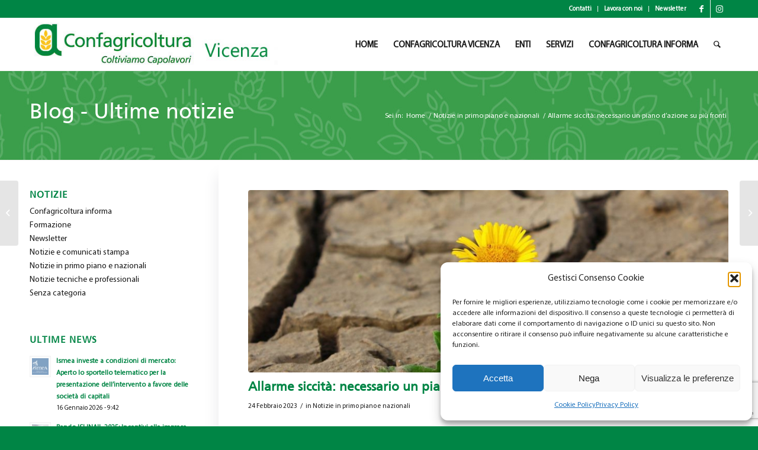

--- FILE ---
content_type: text/html; charset=UTF-8
request_url: https://confagricolturavicenza.it/allarme-siccita-necessario-un-piano-dazione-su-piu-fronti/
body_size: 20885
content:
<!DOCTYPE html>
<html lang="it-IT" class="html_stretched responsive av-preloader-disabled  html_header_top html_logo_left html_main_nav_header html_menu_right html_slim html_header_sticky html_header_shrinking html_header_topbar_active html_mobile_menu_tablet html_header_searchicon html_content_align_center html_header_unstick_top_disabled html_header_stretch_disabled html_av-overlay-side html_av-overlay-side-classic html_av-submenu-noclone html_entry_id_17111 av-cookies-no-cookie-consent av-no-preview av-default-lightbox html_text_menu_active av-mobile-menu-switch-default">
<head>
<meta charset="UTF-8" />


<!-- mobile setting -->
<meta name="viewport" content="width=device-width, initial-scale=1">

<!-- Scripts/CSS and wp_head hook -->
<meta name='robots' content='index, follow, max-image-preview:large, max-snippet:-1, max-video-preview:-1' />
	<style>img:is([sizes="auto" i], [sizes^="auto," i]) { contain-intrinsic-size: 3000px 1500px }</style>
	
            <script data-no-defer="1" data-ezscrex="false" data-cfasync="false" data-pagespeed-no-defer data-cookieconsent="ignore">
                var ctPublicFunctions = {"_ajax_nonce":"b79bd5cdf6","_rest_nonce":"305dec270b","_ajax_url":"\/wp-admin\/admin-ajax.php","_rest_url":"https:\/\/confagricolturavicenza.it\/wp-json\/","data__cookies_type":"none","data__ajax_type":"rest","data__bot_detector_enabled":"1","data__frontend_data_log_enabled":1,"cookiePrefix":"","wprocket_detected":false,"host_url":"confagricolturavicenza.it","text__ee_click_to_select":"Click to select the whole data","text__ee_original_email":"The complete one is","text__ee_got_it":"Got it","text__ee_blocked":"Blocked","text__ee_cannot_connect":"Cannot connect","text__ee_cannot_decode":"Can not decode email. Unknown reason","text__ee_email_decoder":"CleanTalk email decoder","text__ee_wait_for_decoding":"The magic is on the way!","text__ee_decoding_process":"Please wait a few seconds while we decode the contact data."}
            </script>
        
            <script data-no-defer="1" data-ezscrex="false" data-cfasync="false" data-pagespeed-no-defer data-cookieconsent="ignore">
                var ctPublic = {"_ajax_nonce":"b79bd5cdf6","settings__forms__check_internal":"0","settings__forms__check_external":"0","settings__forms__force_protection":0,"settings__forms__search_test":"1","settings__forms__wc_add_to_cart":"0","settings__data__bot_detector_enabled":"1","settings__sfw__anti_crawler":0,"blog_home":"https:\/\/confagricolturavicenza.it\/","pixel__setting":"3","pixel__enabled":false,"pixel__url":null,"data__email_check_before_post":"1","data__email_check_exist_post":0,"data__cookies_type":"none","data__key_is_ok":true,"data__visible_fields_required":true,"wl_brandname":"Anti-Spam by CleanTalk","wl_brandname_short":"CleanTalk","ct_checkjs_key":1494526887,"emailEncoderPassKey":"2fd68e0c3e5fc517b69d5546c3b09b41","bot_detector_forms_excluded":"W10=","advancedCacheExists":false,"varnishCacheExists":false,"wc_ajax_add_to_cart":false}
            </script>
        
	<!-- This site is optimized with the Yoast SEO plugin v26.7 - https://yoast.com/wordpress/plugins/seo/ -->
	<title>Allarme siccità: necessario un piano d&#039;azione su più fronti - Confagricoltura Vicenza</title>
	<link rel="canonical" href="https://confagricolturavicenza.it/allarme-siccita-necessario-un-piano-dazione-su-piu-fronti/" />
	<meta property="og:locale" content="it_IT" />
	<meta property="og:type" content="article" />
	<meta property="og:title" content="Allarme siccità: necessario un piano d&#039;azione su più fronti - Confagricoltura Vicenza" />
	<meta property="og:description" content="Le fotografie scattate da un satellite dell&#8217; Agenzia Spaziale Europea certificano la secca dei fiumi e dei laghi in Italia. Se lo scorso anno si parlava di siccità e di eventi climatici eccezionali che in passato capitavano nell&#8217;arco di un decennio, il 2023 presenta con largo anticipo un quadro molto preoccupante. Secondo Terna, la crisi idrica [&hellip;]" />
	<meta property="og:url" content="https://confagricolturavicenza.it/allarme-siccita-necessario-un-piano-dazione-su-piu-fronti/" />
	<meta property="og:site_name" content="Confagricoltura Vicenza" />
	<meta property="article:publisher" content="https://www.facebook.com/confagrivicenza/" />
	<meta property="article:published_time" content="2023-02-24T10:25:15+00:00" />
	<meta property="og:image" content="https://confagricolturavicenza.it/wp-content/uploads/2022/06/siccita.jpg" />
	<meta property="og:image:width" content="926" />
	<meta property="og:image:height" content="720" />
	<meta property="og:image:type" content="image/jpeg" />
	<meta name="author" content="Francesca Trevisan" />
	<meta name="twitter:card" content="summary_large_image" />
	<meta name="twitter:label1" content="Scritto da" />
	<meta name="twitter:data1" content="Francesca Trevisan" />
	<meta name="twitter:label2" content="Tempo di lettura stimato" />
	<meta name="twitter:data2" content="2 minuti" />
	<script type="application/ld+json" class="yoast-schema-graph">{"@context":"https://schema.org","@graph":[{"@type":"Article","@id":"https://confagricolturavicenza.it/allarme-siccita-necessario-un-piano-dazione-su-piu-fronti/#article","isPartOf":{"@id":"https://confagricolturavicenza.it/allarme-siccita-necessario-un-piano-dazione-su-piu-fronti/"},"author":{"name":"Francesca Trevisan","@id":"https://confagricolturavicenza.it/#/schema/person/4a9df315f881be8f1c27d04d543d56da"},"headline":"Allarme siccità: necessario un piano d&#8217;azione su più fronti","datePublished":"2023-02-24T10:25:15+00:00","mainEntityOfPage":{"@id":"https://confagricolturavicenza.it/allarme-siccita-necessario-un-piano-dazione-su-piu-fronti/"},"wordCount":264,"image":{"@id":"https://confagricolturavicenza.it/allarme-siccita-necessario-un-piano-dazione-su-piu-fronti/#primaryimage"},"thumbnailUrl":"https://confagricolturavicenza.it/wp-content/uploads/2022/06/siccita.jpg","articleSection":["Notizie in primo piano e nazionali"],"inLanguage":"it-IT"},{"@type":"WebPage","@id":"https://confagricolturavicenza.it/allarme-siccita-necessario-un-piano-dazione-su-piu-fronti/","url":"https://confagricolturavicenza.it/allarme-siccita-necessario-un-piano-dazione-su-piu-fronti/","name":"Allarme siccità: necessario un piano d'azione su più fronti - Confagricoltura Vicenza","isPartOf":{"@id":"https://confagricolturavicenza.it/#website"},"primaryImageOfPage":{"@id":"https://confagricolturavicenza.it/allarme-siccita-necessario-un-piano-dazione-su-piu-fronti/#primaryimage"},"image":{"@id":"https://confagricolturavicenza.it/allarme-siccita-necessario-un-piano-dazione-su-piu-fronti/#primaryimage"},"thumbnailUrl":"https://confagricolturavicenza.it/wp-content/uploads/2022/06/siccita.jpg","datePublished":"2023-02-24T10:25:15+00:00","author":{"@id":"https://confagricolturavicenza.it/#/schema/person/4a9df315f881be8f1c27d04d543d56da"},"breadcrumb":{"@id":"https://confagricolturavicenza.it/allarme-siccita-necessario-un-piano-dazione-su-piu-fronti/#breadcrumb"},"inLanguage":"it-IT","potentialAction":[{"@type":"ReadAction","target":["https://confagricolturavicenza.it/allarme-siccita-necessario-un-piano-dazione-su-piu-fronti/"]}]},{"@type":"ImageObject","inLanguage":"it-IT","@id":"https://confagricolturavicenza.it/allarme-siccita-necessario-un-piano-dazione-su-piu-fronti/#primaryimage","url":"https://confagricolturavicenza.it/wp-content/uploads/2022/06/siccita.jpg","contentUrl":"https://confagricolturavicenza.it/wp-content/uploads/2022/06/siccita.jpg","width":926,"height":720},{"@type":"BreadcrumbList","@id":"https://confagricolturavicenza.it/allarme-siccita-necessario-un-piano-dazione-su-piu-fronti/#breadcrumb","itemListElement":[{"@type":"ListItem","position":1,"name":"Home","item":"https://confagricolturavicenza.it/"},{"@type":"ListItem","position":2,"name":"Allarme siccità: necessario un piano d&#8217;azione su più fronti"}]},{"@type":"WebSite","@id":"https://confagricolturavicenza.it/#website","url":"https://confagricolturavicenza.it/","name":"Confagricoltura Vicenza","description":"Confederazione delle imprese agricole di Vicenza","potentialAction":[{"@type":"SearchAction","target":{"@type":"EntryPoint","urlTemplate":"https://confagricolturavicenza.it/?s={search_term_string}"},"query-input":{"@type":"PropertyValueSpecification","valueRequired":true,"valueName":"search_term_string"}}],"inLanguage":"it-IT"},{"@type":"Person","@id":"https://confagricolturavicenza.it/#/schema/person/4a9df315f881be8f1c27d04d543d56da","name":"Francesca Trevisan","image":{"@type":"ImageObject","inLanguage":"it-IT","@id":"https://confagricolturavicenza.it/#/schema/person/image/","url":"https://secure.gravatar.com/avatar/4e35e475cf8c8d74aa25d518952ecf639a42a0210f150fe46737b98691f18891?s=96&d=mm&r=g","contentUrl":"https://secure.gravatar.com/avatar/4e35e475cf8c8d74aa25d518952ecf639a42a0210f150fe46737b98691f18891?s=96&d=mm&r=g","caption":"Francesca Trevisan"}}]}</script>
	<!-- / Yoast SEO plugin. -->


<link rel='dns-prefetch' href='//fd.cleantalk.org' />
<link rel="alternate" type="application/rss+xml" title="Confagricoltura Vicenza &raquo; Feed" href="https://confagricolturavicenza.it/feed/" />
<link rel="alternate" type="application/rss+xml" title="Confagricoltura Vicenza &raquo; Feed dei commenti" href="https://confagricolturavicenza.it/comments/feed/" />
<script type="text/javascript">
/* <![CDATA[ */
window._wpemojiSettings = {"baseUrl":"https:\/\/s.w.org\/images\/core\/emoji\/16.0.1\/72x72\/","ext":".png","svgUrl":"https:\/\/s.w.org\/images\/core\/emoji\/16.0.1\/svg\/","svgExt":".svg","source":{"concatemoji":"https:\/\/confagricolturavicenza.it\/wp-includes\/js\/wp-emoji-release.min.js?ver=6.8.3"}};
/*! This file is auto-generated */
!function(s,n){var o,i,e;function c(e){try{var t={supportTests:e,timestamp:(new Date).valueOf()};sessionStorage.setItem(o,JSON.stringify(t))}catch(e){}}function p(e,t,n){e.clearRect(0,0,e.canvas.width,e.canvas.height),e.fillText(t,0,0);var t=new Uint32Array(e.getImageData(0,0,e.canvas.width,e.canvas.height).data),a=(e.clearRect(0,0,e.canvas.width,e.canvas.height),e.fillText(n,0,0),new Uint32Array(e.getImageData(0,0,e.canvas.width,e.canvas.height).data));return t.every(function(e,t){return e===a[t]})}function u(e,t){e.clearRect(0,0,e.canvas.width,e.canvas.height),e.fillText(t,0,0);for(var n=e.getImageData(16,16,1,1),a=0;a<n.data.length;a++)if(0!==n.data[a])return!1;return!0}function f(e,t,n,a){switch(t){case"flag":return n(e,"\ud83c\udff3\ufe0f\u200d\u26a7\ufe0f","\ud83c\udff3\ufe0f\u200b\u26a7\ufe0f")?!1:!n(e,"\ud83c\udde8\ud83c\uddf6","\ud83c\udde8\u200b\ud83c\uddf6")&&!n(e,"\ud83c\udff4\udb40\udc67\udb40\udc62\udb40\udc65\udb40\udc6e\udb40\udc67\udb40\udc7f","\ud83c\udff4\u200b\udb40\udc67\u200b\udb40\udc62\u200b\udb40\udc65\u200b\udb40\udc6e\u200b\udb40\udc67\u200b\udb40\udc7f");case"emoji":return!a(e,"\ud83e\udedf")}return!1}function g(e,t,n,a){var r="undefined"!=typeof WorkerGlobalScope&&self instanceof WorkerGlobalScope?new OffscreenCanvas(300,150):s.createElement("canvas"),o=r.getContext("2d",{willReadFrequently:!0}),i=(o.textBaseline="top",o.font="600 32px Arial",{});return e.forEach(function(e){i[e]=t(o,e,n,a)}),i}function t(e){var t=s.createElement("script");t.src=e,t.defer=!0,s.head.appendChild(t)}"undefined"!=typeof Promise&&(o="wpEmojiSettingsSupports",i=["flag","emoji"],n.supports={everything:!0,everythingExceptFlag:!0},e=new Promise(function(e){s.addEventListener("DOMContentLoaded",e,{once:!0})}),new Promise(function(t){var n=function(){try{var e=JSON.parse(sessionStorage.getItem(o));if("object"==typeof e&&"number"==typeof e.timestamp&&(new Date).valueOf()<e.timestamp+604800&&"object"==typeof e.supportTests)return e.supportTests}catch(e){}return null}();if(!n){if("undefined"!=typeof Worker&&"undefined"!=typeof OffscreenCanvas&&"undefined"!=typeof URL&&URL.createObjectURL&&"undefined"!=typeof Blob)try{var e="postMessage("+g.toString()+"("+[JSON.stringify(i),f.toString(),p.toString(),u.toString()].join(",")+"));",a=new Blob([e],{type:"text/javascript"}),r=new Worker(URL.createObjectURL(a),{name:"wpTestEmojiSupports"});return void(r.onmessage=function(e){c(n=e.data),r.terminate(),t(n)})}catch(e){}c(n=g(i,f,p,u))}t(n)}).then(function(e){for(var t in e)n.supports[t]=e[t],n.supports.everything=n.supports.everything&&n.supports[t],"flag"!==t&&(n.supports.everythingExceptFlag=n.supports.everythingExceptFlag&&n.supports[t]);n.supports.everythingExceptFlag=n.supports.everythingExceptFlag&&!n.supports.flag,n.DOMReady=!1,n.readyCallback=function(){n.DOMReady=!0}}).then(function(){return e}).then(function(){var e;n.supports.everything||(n.readyCallback(),(e=n.source||{}).concatemoji?t(e.concatemoji):e.wpemoji&&e.twemoji&&(t(e.twemoji),t(e.wpemoji)))}))}((window,document),window._wpemojiSettings);
/* ]]> */
</script>
<link rel='stylesheet' id='avia-grid-css' href='https://confagricolturavicenza.it/wp-content/themes/enfold/css/grid.css?ver=5.7.1' type='text/css' media='all' />
<link rel='stylesheet' id='avia-base-css' href='https://confagricolturavicenza.it/wp-content/themes/enfold/css/base.css?ver=5.7.1' type='text/css' media='all' />
<link rel='stylesheet' id='avia-layout-css' href='https://confagricolturavicenza.it/wp-content/themes/enfold/css/layout.css?ver=5.7.1' type='text/css' media='all' />
<link rel='stylesheet' id='avia-module-blog-css' href='https://confagricolturavicenza.it/wp-content/themes/enfold/config-templatebuilder/avia-shortcodes/blog/blog.css?ver=5.7.1' type='text/css' media='all' />
<link rel='stylesheet' id='avia-module-postslider-css' href='https://confagricolturavicenza.it/wp-content/themes/enfold/config-templatebuilder/avia-shortcodes/postslider/postslider.css?ver=5.7.1' type='text/css' media='all' />
<link rel='stylesheet' id='avia-module-button-css' href='https://confagricolturavicenza.it/wp-content/themes/enfold/config-templatebuilder/avia-shortcodes/buttons/buttons.css?ver=5.7.1' type='text/css' media='all' />
<link rel='stylesheet' id='avia-module-comments-css' href='https://confagricolturavicenza.it/wp-content/themes/enfold/config-templatebuilder/avia-shortcodes/comments/comments.css?ver=5.7.1' type='text/css' media='all' />
<link rel='stylesheet' id='avia-module-contact-css' href='https://confagricolturavicenza.it/wp-content/themes/enfold/config-templatebuilder/avia-shortcodes/contact/contact.css?ver=5.7.1' type='text/css' media='all' />
<link rel='stylesheet' id='avia-module-slideshow-css' href='https://confagricolturavicenza.it/wp-content/themes/enfold/config-templatebuilder/avia-shortcodes/slideshow/slideshow.css?ver=5.7.1' type='text/css' media='all' />
<link rel='stylesheet' id='avia-module-gallery-css' href='https://confagricolturavicenza.it/wp-content/themes/enfold/config-templatebuilder/avia-shortcodes/gallery/gallery.css?ver=5.7.1' type='text/css' media='all' />
<link rel='stylesheet' id='avia-module-gridrow-css' href='https://confagricolturavicenza.it/wp-content/themes/enfold/config-templatebuilder/avia-shortcodes/grid_row/grid_row.css?ver=5.7.1' type='text/css' media='all' />
<link rel='stylesheet' id='avia-module-hr-css' href='https://confagricolturavicenza.it/wp-content/themes/enfold/config-templatebuilder/avia-shortcodes/hr/hr.css?ver=5.7.1' type='text/css' media='all' />
<link rel='stylesheet' id='avia-module-magazine-css' href='https://confagricolturavicenza.it/wp-content/themes/enfold/config-templatebuilder/avia-shortcodes/magazine/magazine.css?ver=5.7.1' type='text/css' media='all' />
<link rel='stylesheet' id='avia-module-masonry-css' href='https://confagricolturavicenza.it/wp-content/themes/enfold/config-templatebuilder/avia-shortcodes/masonry_entries/masonry_entries.css?ver=5.7.1' type='text/css' media='all' />
<link rel='stylesheet' id='avia-siteloader-css' href='https://confagricolturavicenza.it/wp-content/themes/enfold/css/avia-snippet-site-preloader.css?ver=5.7.1' type='text/css' media='all' />
<link rel='stylesheet' id='avia-module-promobox-css' href='https://confagricolturavicenza.it/wp-content/themes/enfold/config-templatebuilder/avia-shortcodes/promobox/promobox.css?ver=5.7.1' type='text/css' media='all' />
<link rel='stylesheet' id='avia-module-slideshow-fullsize-css' href='https://confagricolturavicenza.it/wp-content/themes/enfold/config-templatebuilder/avia-shortcodes/slideshow_fullsize/slideshow_fullsize.css?ver=5.7.1' type='text/css' media='all' />
<link rel='stylesheet' id='avia-module-slideshow-fullscreen-css' href='https://confagricolturavicenza.it/wp-content/themes/enfold/config-templatebuilder/avia-shortcodes/slideshow_fullscreen/slideshow_fullscreen.css?ver=5.7.1' type='text/css' media='all' />
<link rel='stylesheet' id='avia-module-social-css' href='https://confagricolturavicenza.it/wp-content/themes/enfold/config-templatebuilder/avia-shortcodes/social_share/social_share.css?ver=5.7.1' type='text/css' media='all' />
<link rel='stylesheet' id='avia-module-tabs-css' href='https://confagricolturavicenza.it/wp-content/themes/enfold/config-templatebuilder/avia-shortcodes/tabs/tabs.css?ver=5.7.1' type='text/css' media='all' />
<link rel='stylesheet' id='avia-module-video-css' href='https://confagricolturavicenza.it/wp-content/themes/enfold/config-templatebuilder/avia-shortcodes/video/video.css?ver=5.7.1' type='text/css' media='all' />
<style id='wp-emoji-styles-inline-css' type='text/css'>

	img.wp-smiley, img.emoji {
		display: inline !important;
		border: none !important;
		box-shadow: none !important;
		height: 1em !important;
		width: 1em !important;
		margin: 0 0.07em !important;
		vertical-align: -0.1em !important;
		background: none !important;
		padding: 0 !important;
	}
</style>
<link rel='stylesheet' id='wp-block-library-css' href='https://confagricolturavicenza.it/wp-includes/css/dist/block-library/style.min.css?ver=6.8.3' type='text/css' media='all' />
<style id='document-gallery-document-gallery-block-style-inline-css' type='text/css'>
.document-gallery .document-icon{text-align:center}.document-gallery .document-icon img{border:none;margin:0 auto;max-width:100%;width:89px}.document-gallery .document-icon a{font-size:10px;line-height:12px}.document-gallery .document-icon{margin:5px 0 0}.document-gallery .document-icon .title{display:block;text-align:center}.dg-paginate-wrapper .paginate{text-align:center}.document-gallery .document-icon{box-sizing:border-box;display:inline-block;overflow:hidden;vertical-align:top;width:var(--dg-icon-width)}.document-gallery .document-icon-row{padding:0;text-align:left;width:100%}.document-gallery .descriptions.document-icon-row .document-icon{float:left;max-width:115px;padding:0 3px 0 0;width:auto}.document-gallery .descriptions.document-icon-row{margin-bottom:1em;text-align:inherit;vertical-align:middle}.document-gallery .descriptions.document-icon-row img{max-width:100%;width:65px}.document-gallery .descriptions.document-icon-row:after,.document-gallery .descriptions.document-icon-row:before{content:"";display:table}.document-gallery .descriptions.document-icon-row:after{clear:both}.document-gallery .descriptions.document-icon-row{zoom:1}

</style>
<style id='global-styles-inline-css' type='text/css'>
:root{--wp--preset--aspect-ratio--square: 1;--wp--preset--aspect-ratio--4-3: 4/3;--wp--preset--aspect-ratio--3-4: 3/4;--wp--preset--aspect-ratio--3-2: 3/2;--wp--preset--aspect-ratio--2-3: 2/3;--wp--preset--aspect-ratio--16-9: 16/9;--wp--preset--aspect-ratio--9-16: 9/16;--wp--preset--color--black: #000000;--wp--preset--color--cyan-bluish-gray: #abb8c3;--wp--preset--color--white: #ffffff;--wp--preset--color--pale-pink: #f78da7;--wp--preset--color--vivid-red: #cf2e2e;--wp--preset--color--luminous-vivid-orange: #ff6900;--wp--preset--color--luminous-vivid-amber: #fcb900;--wp--preset--color--light-green-cyan: #7bdcb5;--wp--preset--color--vivid-green-cyan: #00d084;--wp--preset--color--pale-cyan-blue: #8ed1fc;--wp--preset--color--vivid-cyan-blue: #0693e3;--wp--preset--color--vivid-purple: #9b51e0;--wp--preset--color--metallic-red: #b02b2c;--wp--preset--color--maximum-yellow-red: #edae44;--wp--preset--color--yellow-sun: #eeee22;--wp--preset--color--palm-leaf: #83a846;--wp--preset--color--aero: #7bb0e7;--wp--preset--color--old-lavender: #745f7e;--wp--preset--color--steel-teal: #5f8789;--wp--preset--color--raspberry-pink: #d65799;--wp--preset--color--medium-turquoise: #4ecac2;--wp--preset--gradient--vivid-cyan-blue-to-vivid-purple: linear-gradient(135deg,rgba(6,147,227,1) 0%,rgb(155,81,224) 100%);--wp--preset--gradient--light-green-cyan-to-vivid-green-cyan: linear-gradient(135deg,rgb(122,220,180) 0%,rgb(0,208,130) 100%);--wp--preset--gradient--luminous-vivid-amber-to-luminous-vivid-orange: linear-gradient(135deg,rgba(252,185,0,1) 0%,rgba(255,105,0,1) 100%);--wp--preset--gradient--luminous-vivid-orange-to-vivid-red: linear-gradient(135deg,rgba(255,105,0,1) 0%,rgb(207,46,46) 100%);--wp--preset--gradient--very-light-gray-to-cyan-bluish-gray: linear-gradient(135deg,rgb(238,238,238) 0%,rgb(169,184,195) 100%);--wp--preset--gradient--cool-to-warm-spectrum: linear-gradient(135deg,rgb(74,234,220) 0%,rgb(151,120,209) 20%,rgb(207,42,186) 40%,rgb(238,44,130) 60%,rgb(251,105,98) 80%,rgb(254,248,76) 100%);--wp--preset--gradient--blush-light-purple: linear-gradient(135deg,rgb(255,206,236) 0%,rgb(152,150,240) 100%);--wp--preset--gradient--blush-bordeaux: linear-gradient(135deg,rgb(254,205,165) 0%,rgb(254,45,45) 50%,rgb(107,0,62) 100%);--wp--preset--gradient--luminous-dusk: linear-gradient(135deg,rgb(255,203,112) 0%,rgb(199,81,192) 50%,rgb(65,88,208) 100%);--wp--preset--gradient--pale-ocean: linear-gradient(135deg,rgb(255,245,203) 0%,rgb(182,227,212) 50%,rgb(51,167,181) 100%);--wp--preset--gradient--electric-grass: linear-gradient(135deg,rgb(202,248,128) 0%,rgb(113,206,126) 100%);--wp--preset--gradient--midnight: linear-gradient(135deg,rgb(2,3,129) 0%,rgb(40,116,252) 100%);--wp--preset--font-size--small: 1rem;--wp--preset--font-size--medium: 1.125rem;--wp--preset--font-size--large: 1.75rem;--wp--preset--font-size--x-large: clamp(1.75rem, 3vw, 2.25rem);--wp--preset--spacing--20: 0.44rem;--wp--preset--spacing--30: 0.67rem;--wp--preset--spacing--40: 1rem;--wp--preset--spacing--50: 1.5rem;--wp--preset--spacing--60: 2.25rem;--wp--preset--spacing--70: 3.38rem;--wp--preset--spacing--80: 5.06rem;--wp--preset--shadow--natural: 6px 6px 9px rgba(0, 0, 0, 0.2);--wp--preset--shadow--deep: 12px 12px 50px rgba(0, 0, 0, 0.4);--wp--preset--shadow--sharp: 6px 6px 0px rgba(0, 0, 0, 0.2);--wp--preset--shadow--outlined: 6px 6px 0px -3px rgba(255, 255, 255, 1), 6px 6px rgba(0, 0, 0, 1);--wp--preset--shadow--crisp: 6px 6px 0px rgba(0, 0, 0, 1);}:root { --wp--style--global--content-size: 800px;--wp--style--global--wide-size: 1130px; }:where(body) { margin: 0; }.wp-site-blocks > .alignleft { float: left; margin-right: 2em; }.wp-site-blocks > .alignright { float: right; margin-left: 2em; }.wp-site-blocks > .aligncenter { justify-content: center; margin-left: auto; margin-right: auto; }:where(.is-layout-flex){gap: 0.5em;}:where(.is-layout-grid){gap: 0.5em;}.is-layout-flow > .alignleft{float: left;margin-inline-start: 0;margin-inline-end: 2em;}.is-layout-flow > .alignright{float: right;margin-inline-start: 2em;margin-inline-end: 0;}.is-layout-flow > .aligncenter{margin-left: auto !important;margin-right: auto !important;}.is-layout-constrained > .alignleft{float: left;margin-inline-start: 0;margin-inline-end: 2em;}.is-layout-constrained > .alignright{float: right;margin-inline-start: 2em;margin-inline-end: 0;}.is-layout-constrained > .aligncenter{margin-left: auto !important;margin-right: auto !important;}.is-layout-constrained > :where(:not(.alignleft):not(.alignright):not(.alignfull)){max-width: var(--wp--style--global--content-size);margin-left: auto !important;margin-right: auto !important;}.is-layout-constrained > .alignwide{max-width: var(--wp--style--global--wide-size);}body .is-layout-flex{display: flex;}.is-layout-flex{flex-wrap: wrap;align-items: center;}.is-layout-flex > :is(*, div){margin: 0;}body .is-layout-grid{display: grid;}.is-layout-grid > :is(*, div){margin: 0;}body{padding-top: 0px;padding-right: 0px;padding-bottom: 0px;padding-left: 0px;}a:where(:not(.wp-element-button)){text-decoration: underline;}:root :where(.wp-element-button, .wp-block-button__link){background-color: #32373c;border-width: 0;color: #fff;font-family: inherit;font-size: inherit;line-height: inherit;padding: calc(0.667em + 2px) calc(1.333em + 2px);text-decoration: none;}.has-black-color{color: var(--wp--preset--color--black) !important;}.has-cyan-bluish-gray-color{color: var(--wp--preset--color--cyan-bluish-gray) !important;}.has-white-color{color: var(--wp--preset--color--white) !important;}.has-pale-pink-color{color: var(--wp--preset--color--pale-pink) !important;}.has-vivid-red-color{color: var(--wp--preset--color--vivid-red) !important;}.has-luminous-vivid-orange-color{color: var(--wp--preset--color--luminous-vivid-orange) !important;}.has-luminous-vivid-amber-color{color: var(--wp--preset--color--luminous-vivid-amber) !important;}.has-light-green-cyan-color{color: var(--wp--preset--color--light-green-cyan) !important;}.has-vivid-green-cyan-color{color: var(--wp--preset--color--vivid-green-cyan) !important;}.has-pale-cyan-blue-color{color: var(--wp--preset--color--pale-cyan-blue) !important;}.has-vivid-cyan-blue-color{color: var(--wp--preset--color--vivid-cyan-blue) !important;}.has-vivid-purple-color{color: var(--wp--preset--color--vivid-purple) !important;}.has-metallic-red-color{color: var(--wp--preset--color--metallic-red) !important;}.has-maximum-yellow-red-color{color: var(--wp--preset--color--maximum-yellow-red) !important;}.has-yellow-sun-color{color: var(--wp--preset--color--yellow-sun) !important;}.has-palm-leaf-color{color: var(--wp--preset--color--palm-leaf) !important;}.has-aero-color{color: var(--wp--preset--color--aero) !important;}.has-old-lavender-color{color: var(--wp--preset--color--old-lavender) !important;}.has-steel-teal-color{color: var(--wp--preset--color--steel-teal) !important;}.has-raspberry-pink-color{color: var(--wp--preset--color--raspberry-pink) !important;}.has-medium-turquoise-color{color: var(--wp--preset--color--medium-turquoise) !important;}.has-black-background-color{background-color: var(--wp--preset--color--black) !important;}.has-cyan-bluish-gray-background-color{background-color: var(--wp--preset--color--cyan-bluish-gray) !important;}.has-white-background-color{background-color: var(--wp--preset--color--white) !important;}.has-pale-pink-background-color{background-color: var(--wp--preset--color--pale-pink) !important;}.has-vivid-red-background-color{background-color: var(--wp--preset--color--vivid-red) !important;}.has-luminous-vivid-orange-background-color{background-color: var(--wp--preset--color--luminous-vivid-orange) !important;}.has-luminous-vivid-amber-background-color{background-color: var(--wp--preset--color--luminous-vivid-amber) !important;}.has-light-green-cyan-background-color{background-color: var(--wp--preset--color--light-green-cyan) !important;}.has-vivid-green-cyan-background-color{background-color: var(--wp--preset--color--vivid-green-cyan) !important;}.has-pale-cyan-blue-background-color{background-color: var(--wp--preset--color--pale-cyan-blue) !important;}.has-vivid-cyan-blue-background-color{background-color: var(--wp--preset--color--vivid-cyan-blue) !important;}.has-vivid-purple-background-color{background-color: var(--wp--preset--color--vivid-purple) !important;}.has-metallic-red-background-color{background-color: var(--wp--preset--color--metallic-red) !important;}.has-maximum-yellow-red-background-color{background-color: var(--wp--preset--color--maximum-yellow-red) !important;}.has-yellow-sun-background-color{background-color: var(--wp--preset--color--yellow-sun) !important;}.has-palm-leaf-background-color{background-color: var(--wp--preset--color--palm-leaf) !important;}.has-aero-background-color{background-color: var(--wp--preset--color--aero) !important;}.has-old-lavender-background-color{background-color: var(--wp--preset--color--old-lavender) !important;}.has-steel-teal-background-color{background-color: var(--wp--preset--color--steel-teal) !important;}.has-raspberry-pink-background-color{background-color: var(--wp--preset--color--raspberry-pink) !important;}.has-medium-turquoise-background-color{background-color: var(--wp--preset--color--medium-turquoise) !important;}.has-black-border-color{border-color: var(--wp--preset--color--black) !important;}.has-cyan-bluish-gray-border-color{border-color: var(--wp--preset--color--cyan-bluish-gray) !important;}.has-white-border-color{border-color: var(--wp--preset--color--white) !important;}.has-pale-pink-border-color{border-color: var(--wp--preset--color--pale-pink) !important;}.has-vivid-red-border-color{border-color: var(--wp--preset--color--vivid-red) !important;}.has-luminous-vivid-orange-border-color{border-color: var(--wp--preset--color--luminous-vivid-orange) !important;}.has-luminous-vivid-amber-border-color{border-color: var(--wp--preset--color--luminous-vivid-amber) !important;}.has-light-green-cyan-border-color{border-color: var(--wp--preset--color--light-green-cyan) !important;}.has-vivid-green-cyan-border-color{border-color: var(--wp--preset--color--vivid-green-cyan) !important;}.has-pale-cyan-blue-border-color{border-color: var(--wp--preset--color--pale-cyan-blue) !important;}.has-vivid-cyan-blue-border-color{border-color: var(--wp--preset--color--vivid-cyan-blue) !important;}.has-vivid-purple-border-color{border-color: var(--wp--preset--color--vivid-purple) !important;}.has-metallic-red-border-color{border-color: var(--wp--preset--color--metallic-red) !important;}.has-maximum-yellow-red-border-color{border-color: var(--wp--preset--color--maximum-yellow-red) !important;}.has-yellow-sun-border-color{border-color: var(--wp--preset--color--yellow-sun) !important;}.has-palm-leaf-border-color{border-color: var(--wp--preset--color--palm-leaf) !important;}.has-aero-border-color{border-color: var(--wp--preset--color--aero) !important;}.has-old-lavender-border-color{border-color: var(--wp--preset--color--old-lavender) !important;}.has-steel-teal-border-color{border-color: var(--wp--preset--color--steel-teal) !important;}.has-raspberry-pink-border-color{border-color: var(--wp--preset--color--raspberry-pink) !important;}.has-medium-turquoise-border-color{border-color: var(--wp--preset--color--medium-turquoise) !important;}.has-vivid-cyan-blue-to-vivid-purple-gradient-background{background: var(--wp--preset--gradient--vivid-cyan-blue-to-vivid-purple) !important;}.has-light-green-cyan-to-vivid-green-cyan-gradient-background{background: var(--wp--preset--gradient--light-green-cyan-to-vivid-green-cyan) !important;}.has-luminous-vivid-amber-to-luminous-vivid-orange-gradient-background{background: var(--wp--preset--gradient--luminous-vivid-amber-to-luminous-vivid-orange) !important;}.has-luminous-vivid-orange-to-vivid-red-gradient-background{background: var(--wp--preset--gradient--luminous-vivid-orange-to-vivid-red) !important;}.has-very-light-gray-to-cyan-bluish-gray-gradient-background{background: var(--wp--preset--gradient--very-light-gray-to-cyan-bluish-gray) !important;}.has-cool-to-warm-spectrum-gradient-background{background: var(--wp--preset--gradient--cool-to-warm-spectrum) !important;}.has-blush-light-purple-gradient-background{background: var(--wp--preset--gradient--blush-light-purple) !important;}.has-blush-bordeaux-gradient-background{background: var(--wp--preset--gradient--blush-bordeaux) !important;}.has-luminous-dusk-gradient-background{background: var(--wp--preset--gradient--luminous-dusk) !important;}.has-pale-ocean-gradient-background{background: var(--wp--preset--gradient--pale-ocean) !important;}.has-electric-grass-gradient-background{background: var(--wp--preset--gradient--electric-grass) !important;}.has-midnight-gradient-background{background: var(--wp--preset--gradient--midnight) !important;}.has-small-font-size{font-size: var(--wp--preset--font-size--small) !important;}.has-medium-font-size{font-size: var(--wp--preset--font-size--medium) !important;}.has-large-font-size{font-size: var(--wp--preset--font-size--large) !important;}.has-x-large-font-size{font-size: var(--wp--preset--font-size--x-large) !important;}
:where(.wp-block-post-template.is-layout-flex){gap: 1.25em;}:where(.wp-block-post-template.is-layout-grid){gap: 1.25em;}
:where(.wp-block-columns.is-layout-flex){gap: 2em;}:where(.wp-block-columns.is-layout-grid){gap: 2em;}
:root :where(.wp-block-pullquote){font-size: 1.5em;line-height: 1.6;}
</style>
<link rel='stylesheet' id='cleantalk-public-css-css' href='https://confagricolturavicenza.it/wp-content/plugins/cleantalk-spam-protect/css/cleantalk-public.min.css?ver=6.70.1_1766157462' type='text/css' media='all' />
<link rel='stylesheet' id='cleantalk-email-decoder-css-css' href='https://confagricolturavicenza.it/wp-content/plugins/cleantalk-spam-protect/css/cleantalk-email-decoder.min.css?ver=6.70.1_1766157462' type='text/css' media='all' />
<link rel='stylesheet' id='contact-form-7-css' href='https://confagricolturavicenza.it/wp-content/plugins/contact-form-7/includes/css/styles.css?ver=6.1.4' type='text/css' media='all' />
<link rel='stylesheet' id='document-gallery-css' href='https://confagricolturavicenza.it/wp-content/plugins/document-gallery/src/assets/css/style.min.css?ver=5.1.0' type='text/css' media='all' />
<link rel='stylesheet' id='cmplz-general-css' href='https://confagricolturavicenza.it/wp-content/plugins/complianz-gdpr/assets/css/cookieblocker.min.css?ver=1765984615' type='text/css' media='all' />
<link rel='stylesheet' id='avia-scs-css' href='https://confagricolturavicenza.it/wp-content/themes/enfold/css/shortcodes.css?ver=5.7.1' type='text/css' media='all' />
<link rel='stylesheet' id='avia-fold-unfold-css' href='https://confagricolturavicenza.it/wp-content/themes/enfold/css/avia-snippet-fold-unfold.css?ver=5.7.1' type='text/css' media='all' />
<link rel='stylesheet' id='avia-popup-css-css' href='https://confagricolturavicenza.it/wp-content/themes/enfold/js/aviapopup/magnific-popup.min.css?ver=5.7.1' type='text/css' media='screen' />
<link rel='stylesheet' id='avia-lightbox-css' href='https://confagricolturavicenza.it/wp-content/themes/enfold/css/avia-snippet-lightbox.css?ver=5.7.1' type='text/css' media='screen' />
<link rel='stylesheet' id='avia-widget-css-css' href='https://confagricolturavicenza.it/wp-content/themes/enfold/css/avia-snippet-widget.css?ver=5.7.1' type='text/css' media='screen' />
<link rel='stylesheet' id='avia-dynamic-css' href='https://confagricolturavicenza.it/wp-content/uploads/dynamic_avia/enfold_child.css?ver=695e78f52021f' type='text/css' media='all' />
<link rel='stylesheet' id='avia-custom-css' href='https://confagricolturavicenza.it/wp-content/themes/enfold/css/custom.css?ver=5.7.1' type='text/css' media='all' />
<link rel='stylesheet' id='avia-style-css' href='https://confagricolturavicenza.it/wp-content/themes/enfold-child/style.css?ver=5.7.1' type='text/css' media='all' />
		<script type="text/javascript">
			ajaxurl = typeof(ajaxurl) !== 'string' ? 'https://confagricolturavicenza.it/wp-admin/admin-ajax.php' : ajaxurl;
		</script>
		<script type="text/javascript" src="https://confagricolturavicenza.it/wp-includes/js/jquery/jquery.min.js?ver=3.7.1" id="jquery-core-js"></script>
<script type="text/javascript" src="https://confagricolturavicenza.it/wp-includes/js/jquery/jquery-migrate.min.js?ver=3.4.1" id="jquery-migrate-js"></script>
<script type="text/javascript" src="https://confagricolturavicenza.it/wp-content/plugins/cleantalk-spam-protect/js/apbct-public-bundle.min.js?ver=6.70.1_1766157463" id="apbct-public-bundle.min-js-js"></script>
<script type="text/javascript" src="https://fd.cleantalk.org/ct-bot-detector-wrapper.js?ver=6.70.1" id="ct_bot_detector-js" defer="defer" data-wp-strategy="defer"></script>
<script type="text/javascript" src="https://confagricolturavicenza.it/wp-content/themes/enfold/js/avia-js.js?ver=5.7.1" id="avia-js-js"></script>
<script type="text/javascript" src="https://confagricolturavicenza.it/wp-content/themes/enfold/js/avia-compat.js?ver=5.7.1" id="avia-compat-js"></script>
<link rel="https://api.w.org/" href="https://confagricolturavicenza.it/wp-json/" /><link rel="alternate" title="JSON" type="application/json" href="https://confagricolturavicenza.it/wp-json/wp/v2/posts/17111" /><link rel="EditURI" type="application/rsd+xml" title="RSD" href="https://confagricolturavicenza.it/xmlrpc.php?rsd" />
<meta name="generator" content="WordPress 6.8.3" />
<link rel='shortlink' href='https://confagricolturavicenza.it/?p=17111' />
<link rel="alternate" title="oEmbed (JSON)" type="application/json+oembed" href="https://confagricolturavicenza.it/wp-json/oembed/1.0/embed?url=https%3A%2F%2Fconfagricolturavicenza.it%2Fallarme-siccita-necessario-un-piano-dazione-su-piu-fronti%2F" />
<link rel="alternate" title="oEmbed (XML)" type="text/xml+oembed" href="https://confagricolturavicenza.it/wp-json/oembed/1.0/embed?url=https%3A%2F%2Fconfagricolturavicenza.it%2Fallarme-siccita-necessario-un-piano-dazione-su-piu-fronti%2F&#038;format=xml" />
			<style>.cmplz-hidden {
					display: none !important;
				}</style><link rel="profile" href="https://gmpg.org/xfn/11" />
<link rel="alternate" type="application/rss+xml" title="Confagricoltura Vicenza RSS2 Feed" href="https://confagricolturavicenza.it/feed/" />
<link rel="pingback" href="https://confagricolturavicenza.it/xmlrpc.php" />
<!--[if lt IE 9]><script src="https://confagricolturavicenza.it/wp-content/themes/enfold/js/html5shiv.js"></script><![endif]-->
<link rel="icon" href="https://confagricolturavicenza.it/wp-content/uploads/2018/07/confagricoltura-favicon.png" type="image/png">
<style type="text/css">
		@font-face {font-family: 'entypo-fontello'; font-weight: normal; font-style: normal; font-display: auto;
		src: url('https://confagricolturavicenza.it/wp-content/themes/enfold/config-templatebuilder/avia-template-builder/assets/fonts/entypo-fontello.woff2') format('woff2'),
		url('https://confagricolturavicenza.it/wp-content/themes/enfold/config-templatebuilder/avia-template-builder/assets/fonts/entypo-fontello.woff') format('woff'),
		url('https://confagricolturavicenza.it/wp-content/themes/enfold/config-templatebuilder/avia-template-builder/assets/fonts/entypo-fontello.ttf') format('truetype'),
		url('https://confagricolturavicenza.it/wp-content/themes/enfold/config-templatebuilder/avia-template-builder/assets/fonts/entypo-fontello.svg#entypo-fontello') format('svg'),
		url('https://confagricolturavicenza.it/wp-content/themes/enfold/config-templatebuilder/avia-template-builder/assets/fonts/entypo-fontello.eot'),
		url('https://confagricolturavicenza.it/wp-content/themes/enfold/config-templatebuilder/avia-template-builder/assets/fonts/entypo-fontello.eot?#iefix') format('embedded-opentype');
		} #top .avia-font-entypo-fontello, body .avia-font-entypo-fontello, html body [data-av_iconfont='entypo-fontello']:before{ font-family: 'entypo-fontello'; }
		</style>

<!--
Debugging Info for Theme support: 

Theme: Enfold
Version: 5.7.1
Installed: enfold
AviaFramework Version: 5.6
AviaBuilder Version: 5.3
aviaElementManager Version: 1.0.1
- - - - - - - - - - -
ChildTheme: Enfold Child
ChildTheme Version: 1.0
ChildTheme Installed: enfold

- - - - - - - - - - -
ML:384-PU:32-PLA:11
WP:6.8.3
Compress: CSS:disabled - JS:disabled
Updates: disabled
PLAu:10
-->
</head>

<body data-cmplz=1 id="top" class="wp-singular post-template-default single single-post postid-17111 single-format-standard wp-theme-enfold wp-child-theme-enfold-child stretched sidebar_shadow rtl_columns av-curtain-numeric frutiger-roman-custom frutiger-roman myriad-variable-custom myriad-variable  avia-responsive-images-support" itemscope="itemscope" itemtype="https://schema.org/WebPage" >

	
	<div id='wrap_all'>

	
<header id='header' class='all_colors header_color light_bg_color  av_header_top av_logo_left av_main_nav_header av_menu_right av_slim av_header_sticky av_header_shrinking av_header_stretch_disabled av_mobile_menu_tablet av_header_searchicon av_header_unstick_top_disabled av_bottom_nav_disabled  av_header_border_disabled' data-av_shrink_factor='50' role="banner" itemscope="itemscope" itemtype="https://schema.org/WPHeader" >

		<div id='header_meta' class='container_wrap container_wrap_meta  av_icon_active_right av_extra_header_active av_secondary_right av_entry_id_17111'>

			      <div class='container'>
			      <ul class='noLightbox social_bookmarks icon_count_2'><li class='social_bookmarks_facebook av-social-link-facebook social_icon_1'><a target="_blank" aria-label="Collegamento a Facebook" href='https://www.facebook.com/confagrivicenza/' aria-hidden='false' data-av_icon='' data-av_iconfont='entypo-fontello' title='Facebook' rel="noopener"><span class='avia_hidden_link_text'>Facebook</span></a></li><li class='social_bookmarks_instagram av-social-link-instagram social_icon_2'><a target="_blank" aria-label="Collegamento a Instagram" href='https://www.instagram.com/confagricoltura_vicenza/' aria-hidden='false' data-av_icon='' data-av_iconfont='entypo-fontello' title='Instagram' rel="noopener"><span class='avia_hidden_link_text'>Instagram</span></a></li></ul><nav class='sub_menu'  role="navigation" itemscope="itemscope" itemtype="https://schema.org/SiteNavigationElement" ><ul role="menu" class="menu" id="avia2-menu"><li role="menuitem" id="menu-item-14349" class="menu-item menu-item-type-post_type menu-item-object-page menu-item-14349"><a href="https://confagricolturavicenza.it/contatti/">Contatti</a></li>
<li role="menuitem" id="menu-item-14350" class="menu-item menu-item-type-post_type menu-item-object-page menu-item-14350"><a href="https://confagricolturavicenza.it/lavora-con-noi/">Lavora con noi</a></li>
<li role="menuitem" id="menu-item-14351" class="menu-item menu-item-type-post_type menu-item-object-page menu-item-14351"><a href="https://confagricolturavicenza.it/newsletter/">Newsletter</a></li>
</ul></nav>			      </div>
		</div>

		<div  id='header_main' class='container_wrap container_wrap_logo'>

        <div class='container av-logo-container'><div class='inner-container'><span class='logo avia-standard-logo'><a href='https://confagricolturavicenza.it/' class='' aria-label='newlogo_copia' title='newlogo_copia'><img src="https://confagricolturavicenza.it/wp-content/uploads/2018/06/newlogo_copia-1.jpg" srcset="https://confagricolturavicenza.it/wp-content/uploads/2018/06/newlogo_copia-1.jpg 500w, https://confagricolturavicenza.it/wp-content/uploads/2018/06/newlogo_copia-1-300x59.jpg 300w, https://confagricolturavicenza.it/wp-content/uploads/2018/06/newlogo_copia-1-260x51.jpg 260w, https://confagricolturavicenza.it/wp-content/uploads/2018/06/newlogo_copia-1-50x10.jpg 50w, https://confagricolturavicenza.it/wp-content/uploads/2018/06/newlogo_copia-1-150x30.jpg 150w" sizes="(max-width: 500px) 100vw, 500px" height="100" width="300" alt='Confagricoltura Vicenza' title='newlogo_copia' /></a></span><nav class='main_menu' data-selectname='Seleziona una pagina'  role="navigation" itemscope="itemscope" itemtype="https://schema.org/SiteNavigationElement" ><div class="avia-menu av-main-nav-wrap"><ul role="menu" class="menu av-main-nav" id="avia-menu"><li role="menuitem" id="menu-item-2371" class="menu-item menu-item-type-post_type menu-item-object-page menu-item-home menu-item-top-level menu-item-top-level-1"><a href="https://confagricolturavicenza.it/" itemprop="url" tabindex="0"><span class="avia-bullet"></span><span class="avia-menu-text">Home</span><span class="avia-menu-fx"><span class="avia-arrow-wrap"><span class="avia-arrow"></span></span></span></a></li>
<li role="menuitem" id="menu-item-2380" class="menu-item menu-item-type-custom menu-item-object-custom menu-item-has-children menu-item-top-level menu-item-top-level-2"><a href="#" itemprop="url" tabindex="0"><span class="avia-bullet"></span><span class="avia-menu-text">Confagricoltura Vicenza</span><span class="avia-menu-fx"><span class="avia-arrow-wrap"><span class="avia-arrow"></span></span></span></a>


<ul class="sub-menu">
	<li role="menuitem" id="menu-item-6730" class="menu-item menu-item-type-post_type menu-item-object-page"><a href="https://confagricolturavicenza.it/chi-siamo/" itemprop="url" tabindex="0"><span class="avia-bullet"></span><span class="avia-menu-text">Chi siamo</span></a></li>
	<li role="menuitem" id="menu-item-6731" class="menu-item menu-item-type-post_type menu-item-object-page"><a href="https://confagricolturavicenza.it/chi-siamo/codice-etico/" itemprop="url" tabindex="0"><span class="avia-bullet"></span><span class="avia-menu-text">Codice etico</span></a></li>
	<li role="menuitem" id="menu-item-6732" class="menu-item menu-item-type-post_type menu-item-object-page"><a href="https://confagricolturavicenza.it/chi-siamo/nascita-e-sviluppo/" itemprop="url" tabindex="0"><span class="avia-bullet"></span><span class="avia-menu-text">Nascita e sviluppo</span></a></li>
	<li role="menuitem" id="menu-item-6733" class="menu-item menu-item-type-post_type menu-item-object-page"><a href="https://confagricolturavicenza.it/chi-siamo/organizzazione/" itemprop="url" tabindex="0"><span class="avia-bullet"></span><span class="avia-menu-text">Organi sociali</span></a></li>
	<li role="menuitem" id="menu-item-6735" class="menu-item menu-item-type-post_type menu-item-object-page"><a href="https://confagricolturavicenza.it/chi-siamo/uffici-di-riferimento/" itemprop="url" tabindex="0"><span class="avia-bullet"></span><span class="avia-menu-text">Uffici di riferimento</span></a></li>
	<li role="menuitem" id="menu-item-19099" class="menu-item menu-item-type-post_type menu-item-object-page"><a href="https://confagricolturavicenza.it/chi-siamo/tutela-segnalazione-illeciti-whistleblowing/" itemprop="url" tabindex="0"><span class="avia-bullet"></span><span class="avia-menu-text">Whistleblowing Confagricoltura Vicenza</span></a></li>
	<li role="menuitem" id="menu-item-19104" class="menu-item menu-item-type-post_type menu-item-object-page"><a href="https://confagricolturavicenza.it/chi-siamo/whistleblowing-confagricoltura-vicenza-servizi-srl/" itemprop="url" tabindex="0"><span class="avia-bullet"></span><span class="avia-menu-text">Whistleblowing Confagricoltura Vicenza Servizi srl</span></a></li>
</ul>
</li>
<li role="menuitem" id="menu-item-14326" class="menu-item menu-item-type-custom menu-item-object-custom menu-item-has-children menu-item-top-level menu-item-top-level-3"><a href="#" itemprop="url" tabindex="0"><span class="avia-bullet"></span><span class="avia-menu-text">Enti</span><span class="avia-menu-fx"><span class="avia-arrow-wrap"><span class="avia-arrow"></span></span></span></a>


<ul class="sub-menu">
	<li role="menuitem" id="menu-item-7064" class="menu-item menu-item-type-post_type menu-item-object-page"><a href="https://confagricolturavicenza.it/enti/anga/" itemprop="url" tabindex="0"><span class="avia-bullet"></span><span class="avia-menu-text">Anga</span></a></li>
	<li role="menuitem" id="menu-item-6737" class="menu-item menu-item-type-post_type menu-item-object-page"><a href="https://confagricolturavicenza.it/enti/agriturist/" itemprop="url" tabindex="0"><span class="avia-bullet"></span><span class="avia-menu-text">Agriturist</span></a></li>
	<li role="menuitem" id="menu-item-14390" class="menu-item menu-item-type-post_type menu-item-object-page"><a href="https://confagricolturavicenza.it/enti/caa-delle-venezie/" itemprop="url" tabindex="0"><span class="avia-bullet"></span><span class="avia-menu-text">CAA delle Venezie</span></a></li>
	<li role="menuitem" id="menu-item-6729" class="menu-item menu-item-type-post_type menu-item-object-page"><a href="https://confagricolturavicenza.it/enti/caf-pensionati-confagricoltura-srl/" itemprop="url" tabindex="0"><span class="avia-bullet"></span><span class="avia-menu-text">Caf Confagricoltura</span></a></li>
	<li role="menuitem" id="menu-item-14391" class="menu-item menu-item-type-post_type menu-item-object-page"><a href="https://confagricolturavicenza.it/enti/erapra-del-veneto/" itemprop="url" tabindex="0"><span class="avia-bullet"></span><span class="avia-menu-text">Erapra del Veneto</span></a></li>
	<li role="menuitem" id="menu-item-14392" class="menu-item menu-item-type-post_type menu-item-object-page"><a href="https://confagricolturavicenza.it/enti/onlus-senior/" itemprop="url" tabindex="0"><span class="avia-bullet"></span><span class="avia-menu-text">Onlus Senior</span></a></li>
	<li role="menuitem" id="menu-item-6736" class="menu-item menu-item-type-post_type menu-item-object-page"><a href="https://confagricolturavicenza.it/enti/patronato-enapa/" itemprop="url" tabindex="0"><span class="avia-bullet"></span><span class="avia-menu-text">Patronato Enapa</span></a></li>
	<li role="menuitem" id="menu-item-7065" class="menu-item menu-item-type-post_type menu-item-object-page"><a href="https://confagricolturavicenza.it/enti/sindacato-pensionati-anpa/" itemprop="url" tabindex="0"><span class="avia-bullet"></span><span class="avia-menu-text">Sindacato Pensionati – ANPA</span></a></li>
</ul>
</li>
<li role="menuitem" id="menu-item-14745" class="menu-item menu-item-type-custom menu-item-object-custom menu-item-has-children menu-item-top-level menu-item-top-level-4"><a href="#" itemprop="url" tabindex="0"><span class="avia-bullet"></span><span class="avia-menu-text">Servizi</span><span class="avia-menu-fx"><span class="avia-arrow-wrap"><span class="avia-arrow"></span></span></span></a>


<ul class="sub-menu">
	<li role="menuitem" id="menu-item-14395" class="menu-item menu-item-type-post_type menu-item-object-page"><a href="https://confagricolturavicenza.it/servizi/area-lavoro-e-previdenza/" itemprop="url" tabindex="0"><span class="avia-bullet"></span><span class="avia-menu-text">Area lavoro e previdenza</span></a></li>
	<li role="menuitem" id="menu-item-14394" class="menu-item menu-item-type-post_type menu-item-object-page"><a href="https://confagricolturavicenza.it/servizi/area-fiscale-e-contabile/" itemprop="url" tabindex="0"><span class="avia-bullet"></span><span class="avia-menu-text">Area fiscale e contabile</span></a></li>
	<li role="menuitem" id="menu-item-14399" class="menu-item menu-item-type-post_type menu-item-object-page"><a href="https://confagricolturavicenza.it/servizi/credito/" itemprop="url" tabindex="0"><span class="avia-bullet"></span><span class="avia-menu-text">Credito</span></a></li>
	<li role="menuitem" id="menu-item-14393" class="menu-item menu-item-type-post_type menu-item-object-page"><a href="https://confagricolturavicenza.it/servizi/area-economica/" itemprop="url" tabindex="0"><span class="avia-bullet"></span><span class="avia-menu-text">Area economica</span></a></li>
	<li role="menuitem" id="menu-item-14396" class="menu-item menu-item-type-post_type menu-item-object-page"><a href="https://confagricolturavicenza.it/servizi/area-legale/" itemprop="url" tabindex="0"><span class="avia-bullet"></span><span class="avia-menu-text">Area legale</span></a></li>
	<li role="menuitem" id="menu-item-14398" class="menu-item menu-item-type-post_type menu-item-object-page"><a href="https://confagricolturavicenza.it/servizi/assicurazioni/" itemprop="url" tabindex="0"><span class="avia-bullet"></span><span class="avia-menu-text">Assicurazioni</span></a></li>
	<li role="menuitem" id="menu-item-14397" class="menu-item menu-item-type-post_type menu-item-object-page"><a href="https://confagricolturavicenza.it/servizi/area-tecnica/" itemprop="url" tabindex="0"><span class="avia-bullet"></span><span class="avia-menu-text">Area tecnica</span></a></li>
</ul>
</li>
<li role="menuitem" id="menu-item-14327" class="menu-item menu-item-type-custom menu-item-object-custom menu-item-has-children menu-item-top-level menu-item-top-level-5"><a href="#" itemprop="url" tabindex="0"><span class="avia-bullet"></span><span class="avia-menu-text">Confagricoltura informa</span><span class="avia-menu-fx"><span class="avia-arrow-wrap"><span class="avia-arrow"></span></span></span></a>


<ul class="sub-menu">
	<li role="menuitem" id="menu-item-14708" class="menu-item menu-item-type-post_type menu-item-object-page"><a href="https://confagricolturavicenza.it/notizie-nazionali/" itemprop="url" tabindex="0"><span class="avia-bullet"></span><span class="avia-menu-text">In primo piano</span></a></li>
	<li role="menuitem" id="menu-item-14709" class="menu-item menu-item-type-post_type menu-item-object-page"><a href="https://confagricolturavicenza.it/notizie-tecniche/" itemprop="url" tabindex="0"><span class="avia-bullet"></span><span class="avia-menu-text">Confagricoltura informa</span></a></li>
	<li role="menuitem" id="menu-item-14707" class="menu-item menu-item-type-post_type menu-item-object-page"><a href="https://confagricolturavicenza.it/notizie-e-comunicati-stampa/" itemprop="url" tabindex="0"><span class="avia-bullet"></span><span class="avia-menu-text">Confagricoltura invita</span></a></li>
	<li role="menuitem" id="menu-item-23415" class="menu-item menu-item-type-post_type menu-item-object-page"><a href="https://confagricolturavicenza.it/formazione-2/" itemprop="url" tabindex="0"><span class="avia-bullet"></span><span class="avia-menu-text">Formazione</span></a></li>
</ul>
</li>
<li id="menu-item-search" class="noMobile menu-item menu-item-search-dropdown menu-item-avia-special" role="menuitem"><a aria-label="Cerca" href="?s=" rel="nofollow" data-avia-search-tooltip="
&lt;search&gt;
	&lt;form role=&quot;search&quot; apbct-form-sign=&quot;native_search&quot; action=&quot;https://confagricolturavicenza.it/&quot; id=&quot;searchform&quot; method=&quot;get&quot; class=&quot;&quot;&gt;
		&lt;div&gt;
			&lt;input type=&quot;submit&quot; value=&quot;&quot; id=&quot;searchsubmit&quot; class=&quot;button avia-font-entypo-fontello&quot; title=&quot;Immettere almeno 3 caratteri per visualizzare i risultati della ricerca in un menu a tendina o fare clic per accedere alla pagina dei risultati della ricerca per visualizzare tutti i risultati&quot; /&gt;
			&lt;input type=&quot;search&quot; id=&quot;s&quot; name=&quot;s&quot; value=&quot;&quot; aria-label=&#039;Cerca&#039; placeholder=&#039;Cerca&#039; required /&gt;
					&lt;/div&gt;
	&lt;input
                    class=&quot;apbct_special_field apbct_email_id__search_form&quot;
                    name=&quot;apbct__email_id__search_form&quot;
                    aria-label=&quot;apbct__label_id__search_form&quot;
                    type=&quot;text&quot; size=&quot;30&quot; maxlength=&quot;200&quot; autocomplete=&quot;off&quot;
                    value=&quot;&quot;
                /&gt;&lt;input
                   id=&quot;apbct_submit_id__search_form&quot; 
                   class=&quot;apbct_special_field apbct__email_id__search_form&quot;
                   name=&quot;apbct__label_id__search_form&quot;
                   aria-label=&quot;apbct_submit_name__search_form&quot;
                   type=&quot;submit&quot;
                   size=&quot;30&quot;
                   maxlength=&quot;200&quot;
                   value=&quot;41293&quot;
               /&gt;&lt;/form&gt;
&lt;/search&gt;
" aria-hidden='false' data-av_icon='' data-av_iconfont='entypo-fontello'><span class="avia_hidden_link_text">Cerca</span></a></li><li class="av-burger-menu-main menu-item-avia-special " role="menuitem">
	        			<a href="#" aria-label="Menu" aria-hidden="false">
							<span class="av-hamburger av-hamburger--spin av-js-hamburger">
								<span class="av-hamburger-box">
						          <span class="av-hamburger-inner"></span>
						          <strong>Menu</strong>
								</span>
							</span>
							<span class="avia_hidden_link_text">Menu</span>
						</a>
	        		   </li></ul></div></nav></div> </div> 
		<!-- end container_wrap-->
		</div>
<div class="header_bg"></div>
<!-- end header -->
</header>

	<div id='main' class='all_colors' data-scroll-offset='88'>

	<div class='stretch_full container_wrap alternate_color light_bg_color title_container'><div class='container'><strong class='main-title entry-title '><a href='https://confagricolturavicenza.it/' rel='bookmark' title='Link Permanente: Blog - Ultime notizie'  itemprop="headline" >Blog - Ultime notizie</a></strong><div class="breadcrumb breadcrumbs avia-breadcrumbs"><div class="breadcrumb-trail" ><span class="trail-before"><span class="breadcrumb-title">Sei in:</span></span> <span  itemscope="itemscope" itemtype="https://schema.org/BreadcrumbList" ><span  itemscope="itemscope" itemtype="https://schema.org/ListItem" itemprop="itemListElement" ><a itemprop="url" href="https://confagricolturavicenza.it" title="Confagricoltura Vicenza" rel="home" class="trail-begin"><span itemprop="name">Home</span></a><span itemprop="position" class="hidden">1</span></span></span> <span class="sep">/</span> <span  itemscope="itemscope" itemtype="https://schema.org/BreadcrumbList" ><span  itemscope="itemscope" itemtype="https://schema.org/ListItem" itemprop="itemListElement" ><a itemprop="url" href="https://confagricolturavicenza.it/./notizie-nazionali/"><span itemprop="name">Notizie in primo piano e nazionali</span></a><span itemprop="position" class="hidden">2</span></span></span> <span class="sep">/</span> <span class="trail-end">Allarme siccità: necessario un piano d&#8217;azione su più fronti</span></div></div></div></div>
		<div class='container_wrap container_wrap_first main_color sidebar_left'>

			<div class='container template-blog template-single-blog '>

				<main class='content units av-content-small  av-blog-meta-author-disabled av-blog-meta-comments-disabled av-main-single'  role="main" itemscope="itemscope" itemtype="https://schema.org/Blog" >

					<article class="post-entry post-entry-type-standard post-entry-17111 post-loop-1 post-parity-odd post-entry-last single-big with-slider post-17111 post type-post status-publish format-standard has-post-thumbnail hentry category-notizie-nazionali"  itemscope="itemscope" itemtype="https://schema.org/BlogPosting" itemprop="blogPost" ><div class="big-preview single-big"  itemprop="image" itemscope="itemscope" itemtype="https://schema.org/ImageObject" ><a href="https://confagricolturavicenza.it/wp-content/uploads/2022/06/siccita.jpg" data-srcset="https://confagricolturavicenza.it/wp-content/uploads/2022/06/siccita.jpg 926w, https://confagricolturavicenza.it/wp-content/uploads/2022/06/siccita-300x233.jpg 300w, https://confagricolturavicenza.it/wp-content/uploads/2022/06/siccita-768x597.jpg 768w, https://confagricolturavicenza.it/wp-content/uploads/2022/06/siccita-705x548.jpg 705w" data-sizes="(max-width: 926px) 100vw, 926px"  title="siccità" ><img loading="lazy" width="845" height="321" src="https://confagricolturavicenza.it/wp-content/uploads/2022/06/siccita-845x321.jpg" class="wp-image-15514 avia-img-lazy-loading-15514 attachment-entry_with_sidebar size-entry_with_sidebar wp-post-image" alt="" decoding="async" /></a></div><div class="blog-meta"></div><div class='entry-content-wrapper clearfix standard-content'><header class="entry-content-header"><h1 class='post-title entry-title '  itemprop="headline" >Allarme siccità: necessario un piano d&#8217;azione su più fronti<span class="post-format-icon minor-meta"></span></h1><span class="post-meta-infos"><time class="date-container minor-meta updated"  itemprop="datePublished" datetime="2023-02-24T11:25:15+01:00" >24 Febbraio 2023</time><span class="text-sep">/</span><span class="blog-categories minor-meta">in <a href="https://confagricolturavicenza.it/./notizie-nazionali/" rel="tag">Notizie in primo piano e nazionali</a></span></span></header><div class="entry-content"  itemprop="text" ><p>Le fotografie scattate da un satellite dell&#8217; Agenzia Spaziale Europea certificano la secca dei fiumi e dei laghi in Italia. Se lo scorso anno si parlava di siccità e di eventi climatici eccezionali che in passato capitavano nell&#8217;arco di un decennio, il 2023 presenta con largo anticipo un quadro molto preoccupante.</p>
<p>Secondo Terna, la crisi idrica ha ridotto la produzione di energia idroelettrica del 37,7% nel 2022, e a dicembre è stato registrato -18,6% rispetto allo stesso mese dell’anno precedente.</p>
<p>L’allarme, insomma, è già rosso. Gli agricoltori sono i primi a segnalare e a subire le conseguenze della mancanza di acqua, che colpisce tutta l’Italia e gran parte dell’Europa. Alcuni comparti produttivi ne hanno risentito moltissimo.</p>
<p>Il riso, ad esempio, nel 2022 ha perso 23.000 ettari soltanto nella Lomellina, 3.000 nel Novarese. I risicoltori, anche a causa dell’aumento dei costi dei fertilizzanti, dei principi attivi e per l’essiccazione, hanno abbandonato 9.000 ettari di riso, passando ad altre coltivazioni. Una scelta dettata proprio dai cambiamenti climatici.</p>
<p><strong>Confagricoltura chiede un piano d’azione su più fronti, che sappia far fronte alle emergenze e guardare al futuro, alla luce dei cambiamenti climatici in atto. Occorre intanto rinnovare le infrastrutture, pensare un nuovo piano sugli invasi, ridisegnare l’intera rete per evitare le attuali perdite d’acqua.</strong></p>
<p>Poi occorre insistere sull’innovazione, strettamente connessa alla produttività. La siccità ha cambiato i parametri colturali con conseguenze economiche importanti sulle imprese e sul tessuto produttivo. Per il settore primario, l’Agricoltura 4.0 porta indubbi vantaggi economici e ambientali, poiché riduce gli sprechi.</p>
<p>&nbsp;</p>
</div><footer class="entry-footer"><div class='av-social-sharing-box av-social-sharing-box-icon av-social-sharing-box-same-width '><div class="av-share-box"><h5 class='av-share-link-description av-no-toc '>Condividi questo articolo</h5><ul class="av-share-box-list noLightbox"><li class='av-share-link av-social-link-facebook' ><a target="_blank" aria-label="Condividi su Facebook" href='https://www.facebook.com/sharer.php?u=https://confagricolturavicenza.it/allarme-siccita-necessario-un-piano-dazione-su-piu-fronti/&#038;t=Allarme%20siccit%C3%A0%3A%20necessario%20un%20piano%20d%E2%80%99azione%20su%20pi%C3%B9%20fronti' aria-hidden='false' data-av_icon='' data-av_iconfont='entypo-fontello' title='' data-avia-related-tooltip='Condividi su Facebook' rel="noopener"><span class='avia_hidden_link_text'>Condividi su Facebook</span></a></li><li class='av-share-link av-social-link-twitter' ><a target="_blank" aria-label="Condividi su X" href='https://twitter.com/share?text=Allarme%20siccit%C3%A0%3A%20necessario%20un%20piano%20d%E2%80%99azione%20su%20pi%C3%B9%20fronti&#038;url=https://confagricolturavicenza.it/?p=17111' aria-hidden='false' data-av_icon='' data-av_iconfont='entypo-fontello' title='' data-avia-related-tooltip='Condividi su X' rel="noopener"><span class='avia_hidden_link_text'>Condividi su X</span></a></li><li class='av-share-link av-social-link-whatsapp' ><a target="_blank" aria-label="Condividi su WhatsApp" href='https://api.whatsapp.com/send?text=https://confagricolturavicenza.it/allarme-siccita-necessario-un-piano-dazione-su-piu-fronti/' aria-hidden='false' data-av_icon='' data-av_iconfont='entypo-fontello' title='' data-avia-related-tooltip='Condividi su WhatsApp' rel="noopener"><span class='avia_hidden_link_text'>Condividi su WhatsApp</span></a></li><li class='av-share-link av-social-link-linkedin' ><a target="_blank" aria-label="Condividi su LinkedIn" href='https://linkedin.com/shareArticle?mini=true&#038;title=Allarme%20siccit%C3%A0%3A%20necessario%20un%20piano%20d%E2%80%99azione%20su%20pi%C3%B9%20fronti&#038;url=https://confagricolturavicenza.it/allarme-siccita-necessario-un-piano-dazione-su-piu-fronti/' aria-hidden='false' data-av_icon='' data-av_iconfont='entypo-fontello' title='' data-avia-related-tooltip='Condividi su LinkedIn' rel="noopener"><span class='avia_hidden_link_text'>Condividi su LinkedIn</span></a></li><li class='av-share-link av-social-link-mail' ><a  aria-label="Condividi attraverso Mail" href='mailto:?subject=Allarme%20siccit%C3%A0%3A%20necessario%20un%20piano%20d%E2%80%99azione%20su%20pi%C3%B9%20fronti&#038;body=https://confagricolturavicenza.it/allarme-siccita-necessario-un-piano-dazione-su-piu-fronti/' aria-hidden='false' data-av_icon='' data-av_iconfont='entypo-fontello' title='' data-avia-related-tooltip='Condividi attraverso Mail'><span class='avia_hidden_link_text'>Condividi attraverso Mail</span></a></li></ul></div></div></footer><div class='post_delimiter'></div></div><div class="post_author_timeline"></div><span class='hidden'>
				<span class='av-structured-data'  itemprop="image" itemscope="itemscope" itemtype="https://schema.org/ImageObject" >
						<span itemprop='url'>https://confagricolturavicenza.it/wp-content/uploads/2022/06/siccita.jpg</span>
						<span itemprop='height'>720</span>
						<span itemprop='width'>926</span>
				</span>
				<span class='av-structured-data'  itemprop="publisher" itemtype="https://schema.org/Organization" itemscope="itemscope" >
						<span itemprop='name'>Francesca Trevisan</span>
						<span itemprop='logo' itemscope itemtype='https://schema.org/ImageObject'>
							<span itemprop='url'>https://confagricolturavicenza.it/wp-content/uploads/2018/06/newlogo_copia-1.jpg</span>
						</span>
				</span><span class='av-structured-data'  itemprop="author" itemscope="itemscope" itemtype="https://schema.org/Person" ><span itemprop='name'>Francesca Trevisan</span></span><span class='av-structured-data'  itemprop="datePublished" datetime="2023-02-24T11:25:15+01:00" >2023-02-24 11:25:15</span><span class='av-structured-data'  itemprop="dateModified" itemtype="https://schema.org/dateModified" >2023-02-24 11:25:15</span><span class='av-structured-data'  itemprop="mainEntityOfPage" itemtype="https://schema.org/mainEntityOfPage" ><span itemprop='name'>Allarme siccità: necessario un piano d&#8217;azione su più fronti</span></span></span></article><div class='single-big'></div>


<div class='comment-entry post-entry'>


</div>

				<!--end content-->
				</main>

				<aside class='sidebar sidebar_left sidebar_align_left smartphones_sidebar_active alpha units'  role="complementary" itemscope="itemscope" itemtype="https://schema.org/WPSideBar" ><div class="inner_sidebar extralight-border"><section id="categories-5" class="widget clearfix widget_categories"><h3 class="widgettitle">NOTIZIE</h3>
			<ul>
					<li class="cat-item cat-item-1"><a href="https://confagricolturavicenza.it/./confagricoltura-informa/">Confagricoltura informa</a>
</li>
	<li class="cat-item cat-item-170"><a href="https://confagricolturavicenza.it/./corsi-formazione/">Formazione</a>
</li>
	<li class="cat-item cat-item-164"><a href="https://confagricolturavicenza.it/./newsletter/">Newsletter</a>
</li>
	<li class="cat-item cat-item-138"><a href="https://confagricolturavicenza.it/./notizie-e-comunicati-stampa/">Notizie e comunicati stampa</a>
</li>
	<li class="cat-item cat-item-136"><a href="https://confagricolturavicenza.it/./notizie-nazionali/">Notizie in primo piano e nazionali</a>
</li>
	<li class="cat-item cat-item-145"><a href="https://confagricolturavicenza.it/./notizie-tecniche/">Notizie tecniche e professionali</a>
</li>
	<li class="cat-item cat-item-165"><a href="https://confagricolturavicenza.it/./senza-categoria/">Senza categoria</a>
</li>
			</ul>

			<span class="seperator extralight-border"></span></section><section id="newsbox-2" class="widget clearfix avia-widget-container newsbox"><h3 class="widgettitle">ULTIME NEWS</h3><ul class="news-wrap image_size_widget"><li class="news-content post-format-standard"><div class="news-link"><a class='news-thumb ' title="Leggi: Ismea investe a condizioni di mercato: Aperto lo sportello telematico per la presentazione dell’intervento a favore delle società di capitali" href="https://confagricolturavicenza.it/ismea-investe-a-condizioni-di-mercato-aperto-lo-sportello-telematico-per-la-presentazione-dellintervento-a-favore-delle-societa-di-capitali/"><img width="36" height="36" src="https://confagricolturavicenza.it/wp-content/uploads/2024/06/ismea-36x36.jpg" class="wp-image-20413 avia-img-lazy-loading-20413 attachment-widget size-widget wp-post-image" alt="" decoding="async" loading="lazy" srcset="https://confagricolturavicenza.it/wp-content/uploads/2024/06/ismea-36x36.jpg 36w, https://confagricolturavicenza.it/wp-content/uploads/2024/06/ismea-80x80.jpg 80w, https://confagricolturavicenza.it/wp-content/uploads/2024/06/ismea-180x180.jpg 180w" sizes="auto, (max-width: 36px) 100vw, 36px" /></a><div class="news-headline"><a class='news-title' title="Leggi: Ismea investe a condizioni di mercato: Aperto lo sportello telematico per la presentazione dell’intervento a favore delle società di capitali" href="https://confagricolturavicenza.it/ismea-investe-a-condizioni-di-mercato-aperto-lo-sportello-telematico-per-la-presentazione-dellintervento-a-favore-delle-societa-di-capitali/">Ismea investe a condizioni di mercato: Aperto lo sportello telematico per la presentazione dell’intervento a favore delle società di capitali</a><span class="news-time">16 Gennaio 2026 - 9:42</span></div></div></li><li class="news-content post-format-standard"><div class="news-link"><a class='news-thumb ' title="Leggi: Bando ISI INAIL 2025: Incentivi alle imprese per la realizzazione di interventi in materia di salute e sicurezza sul lavoro" href="https://confagricolturavicenza.it/bando-isi-inail-2025-incentivi-alle-imprese-per-la-realizzazione-di-interventi-in-materia-di-salute-e-sicurezza-sul-lavoro/"><img width="36" height="36" src="https://confagricolturavicenza.it/wp-content/uploads/2023/05/pexels-jannis-knorr-29332431-36x36.jpg" class="wp-image-17803 avia-img-lazy-loading-17803 attachment-widget size-widget wp-post-image" alt="" decoding="async" loading="lazy" srcset="https://confagricolturavicenza.it/wp-content/uploads/2023/05/pexels-jannis-knorr-29332431-36x36.jpg 36w, https://confagricolturavicenza.it/wp-content/uploads/2023/05/pexels-jannis-knorr-29332431-80x80.jpg 80w, https://confagricolturavicenza.it/wp-content/uploads/2023/05/pexels-jannis-knorr-29332431-180x180.jpg 180w" sizes="auto, (max-width: 36px) 100vw, 36px" /></a><div class="news-headline"><a class='news-title' title="Leggi: Bando ISI INAIL 2025: Incentivi alle imprese per la realizzazione di interventi in materia di salute e sicurezza sul lavoro" href="https://confagricolturavicenza.it/bando-isi-inail-2025-incentivi-alle-imprese-per-la-realizzazione-di-interventi-in-materia-di-salute-e-sicurezza-sul-lavoro/">Bando ISI INAIL 2025: Incentivi alle imprese per la realizzazione di interventi in materia di salute e sicurezza sul lavoro</a><span class="news-time">16 Gennaio 2026 - 9:41</span></div></div></li><li class="news-content post-format-standard"><div class="news-link"><a class='news-thumb ' title="Leggi: AGRICAT: Denunce e calcolo degli indennizzi per il 2026" href="https://confagricolturavicenza.it/agricat-denunce-e-calcolo-degli-indennizzi-per-il-2026/"><img width="36" height="23" src="https://confagricolturavicenza.it/wp-content/uploads/2020/07/hailstone-1614239_1920.jpg" class="wp-image-11569 avia-img-lazy-loading-11569 attachment-widget size-widget wp-post-image" alt="grandine" decoding="async" loading="lazy" srcset="https://confagricolturavicenza.it/wp-content/uploads/2020/07/hailstone-1614239_1920.jpg 1920w, https://confagricolturavicenza.it/wp-content/uploads/2020/07/hailstone-1614239_1920-300x193.jpg 300w, https://confagricolturavicenza.it/wp-content/uploads/2020/07/hailstone-1614239_1920-1024x657.jpg 1024w, https://confagricolturavicenza.it/wp-content/uploads/2020/07/hailstone-1614239_1920-768x493.jpg 768w, https://confagricolturavicenza.it/wp-content/uploads/2020/07/hailstone-1614239_1920-1536x986.jpg 1536w, https://confagricolturavicenza.it/wp-content/uploads/2020/07/hailstone-1614239_1920-228x146.jpg 228w, https://confagricolturavicenza.it/wp-content/uploads/2020/07/hailstone-1614239_1920-50x32.jpg 50w, https://confagricolturavicenza.it/wp-content/uploads/2020/07/hailstone-1614239_1920-117x75.jpg 117w, https://confagricolturavicenza.it/wp-content/uploads/2020/07/hailstone-1614239_1920-600x400.jpg 600w" sizes="auto, (max-width: 36px) 100vw, 36px" /></a><div class="news-headline"><a class='news-title' title="Leggi: AGRICAT: Denunce e calcolo degli indennizzi per il 2026" href="https://confagricolturavicenza.it/agricat-denunce-e-calcolo-degli-indennizzi-per-il-2026/">AGRICAT: Denunce e calcolo degli indennizzi per il 2026</a><span class="news-time">16 Gennaio 2026 - 9:39</span></div></div></li><li class="news-content post-format-standard"><div class="news-link"><a class='news-thumb ' title="Leggi: Vitivinicolo: “Pacchetto Vino” UE verso l’approvazione definitiva. Le misure di maggiore interesse per i produttori" href="https://confagricolturavicenza.it/vitivinicolo-pacchetto-vino-ue-verso-lapprovazione-definitiva-le-misure-di-maggiore-interesse-per-i-produttori/"><img width="36" height="36" src="https://confagricolturavicenza.it/wp-content/uploads/2022/08/vino-36x36.jpeg" class="wp-image-15827 avia-img-lazy-loading-15827 attachment-widget size-widget wp-post-image" alt="" decoding="async" loading="lazy" srcset="https://confagricolturavicenza.it/wp-content/uploads/2022/08/vino-36x36.jpeg 36w, https://confagricolturavicenza.it/wp-content/uploads/2022/08/vino-80x80.jpeg 80w, https://confagricolturavicenza.it/wp-content/uploads/2022/08/vino-180x180.jpeg 180w" sizes="auto, (max-width: 36px) 100vw, 36px" /></a><div class="news-headline"><a class='news-title' title="Leggi: Vitivinicolo: “Pacchetto Vino” UE verso l’approvazione definitiva. Le misure di maggiore interesse per i produttori" href="https://confagricolturavicenza.it/vitivinicolo-pacchetto-vino-ue-verso-lapprovazione-definitiva-le-misure-di-maggiore-interesse-per-i-produttori/">Vitivinicolo: “Pacchetto Vino” UE verso l’approvazione definitiva. Le misure di maggiore interesse per i produttori</a><span class="news-time">16 Gennaio 2026 - 9:38</span></div></div></li><li class="news-content post-format-standard"><div class="news-link"><a class='news-thumb ' title="Leggi: Sezione Regionale Avicoli. Focus sulle principali criticità del settore. Nuovo presidente Peruffo" href="https://confagricolturavicenza.it/sezione-regionale-avicoli-focus-sulle-principali-criticita-del-settore-nuovo-presidente-peruffo/"><img width="36" height="24" src="https://confagricolturavicenza.it/wp-content/uploads/2021/12/chicken-g58ee461b1_1920.jpg" class="wp-image-14283 avia-img-lazy-loading-14283 attachment-widget size-widget wp-post-image" alt="" decoding="async" loading="lazy" srcset="https://confagricolturavicenza.it/wp-content/uploads/2021/12/chicken-g58ee461b1_1920.jpg 1920w, https://confagricolturavicenza.it/wp-content/uploads/2021/12/chicken-g58ee461b1_1920-300x199.jpg 300w, https://confagricolturavicenza.it/wp-content/uploads/2021/12/chicken-g58ee461b1_1920-1024x680.jpg 1024w, https://confagricolturavicenza.it/wp-content/uploads/2021/12/chicken-g58ee461b1_1920-768x510.jpg 768w, https://confagricolturavicenza.it/wp-content/uploads/2021/12/chicken-g58ee461b1_1920-1536x1020.jpg 1536w, https://confagricolturavicenza.it/wp-content/uploads/2021/12/chicken-g58ee461b1_1920-220x146.jpg 220w, https://confagricolturavicenza.it/wp-content/uploads/2021/12/chicken-g58ee461b1_1920-50x33.jpg 50w, https://confagricolturavicenza.it/wp-content/uploads/2021/12/chicken-g58ee461b1_1920-113x75.jpg 113w, https://confagricolturavicenza.it/wp-content/uploads/2021/12/chicken-g58ee461b1_1920-600x400.jpg 600w" sizes="auto, (max-width: 36px) 100vw, 36px" /></a><div class="news-headline"><a class='news-title' title="Leggi: Sezione Regionale Avicoli. Focus sulle principali criticità del settore. Nuovo presidente Peruffo" href="https://confagricolturavicenza.it/sezione-regionale-avicoli-focus-sulle-principali-criticita-del-settore-nuovo-presidente-peruffo/">Sezione Regionale Avicoli. Focus sulle principali criticità del settore. Nuovo presidente Peruffo</a><span class="news-time">16 Gennaio 2026 - 9:38</span></div></div></li></ul><span class="seperator extralight-border"></span></section><section id="avia_fb_likebox-2" class="widget clearfix avia-widget-container avia_fb_likebox avia_no_block_preview"><h3 class="widgettitle">Seguici su Facebook</h3><div class='av_facebook_widget_wrap ' ><div data-service="facebook" data-category="marketing" data-placeholder-image="https://confagricolturavicenza.it/wp-content/plugins/complianz-gdpr/assets/images/placeholders/facebook-minimal.jpg" class="cmplz-placeholder-element fb-page" data-width="500" data-href="https://www.facebook.com/Confagricoltura-Vicenza-1401245646841953/" data-small-header="false" data-adapt-container-width="true" data-hide-cover="false" data-show-facepile="true" data-show-posts="false"><div class="fb-xfbml-parse-ignore"></div></div></div><span class="seperator extralight-border"></span></section><section id="qligg_widget-2" class="widget clearfix instagal-widget"><h3 class="widgettitle">Seguici su Instagram</h3><span class="seperator extralight-border"></span></section></div></aside>
			</div><!--end container-->

		</div><!-- close default .container_wrap element -->



	
				<footer class='container_wrap socket_color' id='socket'  role="contentinfo" itemscope="itemscope" itemtype="https://schema.org/WPFooter" >
                    <div class='container'>

                        <span class='copyright'>Confagricoltura Vicenza, via Vecchia Ferriera 5, Vicenza - P.IVA e C.F.: 80008250245 - <a href="/privacy-policy">Privacy policy</a> - <a href="/cookie-policy">Cookie policy</a> Manteined by <a href="https://bebyte.it/" target="_blank">Be Byte</a> </span>

                        <ul class='noLightbox social_bookmarks icon_count_2'><li class='social_bookmarks_facebook av-social-link-facebook social_icon_1'><a target="_blank" aria-label="Collegamento a Facebook" href='https://www.facebook.com/confagrivicenza/' aria-hidden='false' data-av_icon='' data-av_iconfont='entypo-fontello' title='Facebook' rel="noopener"><span class='avia_hidden_link_text'>Facebook</span></a></li><li class='social_bookmarks_instagram av-social-link-instagram social_icon_2'><a target="_blank" aria-label="Collegamento a Instagram" href='https://www.instagram.com/confagricoltura_vicenza/' aria-hidden='false' data-av_icon='' data-av_iconfont='entypo-fontello' title='Instagram' rel="noopener"><span class='avia_hidden_link_text'>Instagram</span></a></li></ul>
                    </div>

	            <!-- ####### END SOCKET CONTAINER ####### -->
				</footer>


					<!-- end main -->
		</div>

		<a class='avia-post-nav avia-post-prev with-image' href='https://confagricolturavicenza.it/emergenza-siccita-lautorita-di-bacino-distrettuale-delle-alpi-orientali-scrive-agli-agricoltori/' ><span class="label iconfont" aria-hidden='true' data-av_icon='' data-av_iconfont='entypo-fontello'></span><span class="entry-info-wrap"><span class="entry-info"><span class='entry-title'>Emergenza siccità: L’Autorità di bacino distrettuale delle Alpi Orientali...</span><span class='entry-image'><img width="80" height="80" src="https://confagricolturavicenza.it/wp-content/uploads/2017/06/siccita_veneto-150x150.jpg" class="wp-image-5970 avia-img-lazy-loading-5970 attachment-thumbnail size-thumbnail wp-post-image" alt="siccita veneto" decoding="async" loading="lazy" srcset="https://confagricolturavicenza.it/wp-content/uploads/2017/06/siccita_veneto-150x150.jpg 150w, https://confagricolturavicenza.it/wp-content/uploads/2017/06/siccita_veneto-85x85.jpg 85w, https://confagricolturavicenza.it/wp-content/uploads/2017/06/siccita_veneto-80x80.jpg 80w" sizes="auto, (max-width: 80px) 100vw, 80px" /></span></span></span></a><a class='avia-post-nav avia-post-next with-image' href='https://confagricolturavicenza.it/incontri-informativi-del-masaf-su-ecoschemi-4-sistemi-foraggeri-estensivi-con-avvicendamento-e-5-misure-specifiche-per-gli-impollinatori/' ><span class="label iconfont" aria-hidden='true' data-av_icon='' data-av_iconfont='entypo-fontello'></span><span class="entry-info-wrap"><span class="entry-info"><span class='entry-image'><img width="80" height="80" src="https://confagricolturavicenza.it/wp-content/uploads/2014/09/GreenBuildingComputer20071-150x150.jpg" class="wp-image-4439 avia-img-lazy-loading-4439 attachment-thumbnail size-thumbnail wp-post-image" alt="GreenBuildingComputer20071" decoding="async" loading="lazy" srcset="https://confagricolturavicenza.it/wp-content/uploads/2014/09/GreenBuildingComputer20071-150x150.jpg 150w, https://confagricolturavicenza.it/wp-content/uploads/2014/09/GreenBuildingComputer20071-85x85.jpg 85w, https://confagricolturavicenza.it/wp-content/uploads/2014/09/GreenBuildingComputer20071-80x80.jpg 80w" sizes="auto, (max-width: 80px) 100vw, 80px" /></span><span class='entry-title'>Incontri informativi del MASAF su ecoschemi 4 “Sistemi foraggeri estensivi...</span></span></span></a><!-- end wrap_all --></div>

<a href='#top' title='Scorrere verso l&rsquo;alto' id='scroll-top-link' aria-hidden='true' data-av_icon='' data-av_iconfont='entypo-fontello' tabindex='-1'><span class="avia_hidden_link_text">Scorrere verso l&rsquo;alto</span></a>

<div id="fb-root"></div>

<script type="speculationrules">
{"prefetch":[{"source":"document","where":{"and":[{"href_matches":"\/*"},{"not":{"href_matches":["\/wp-*.php","\/wp-admin\/*","\/wp-content\/uploads\/*","\/wp-content\/*","\/wp-content\/plugins\/*","\/wp-content\/themes\/enfold-child\/*","\/wp-content\/themes\/enfold\/*","\/*\\?(.+)"]}},{"not":{"selector_matches":"a[rel~=\"nofollow\"]"}},{"not":{"selector_matches":".no-prefetch, .no-prefetch a"}}]},"eagerness":"conservative"}]}
</script>

<!-- Consent Management powered by Complianz | GDPR/CCPA Cookie Consent https://wordpress.org/plugins/complianz-gdpr -->
<div id="cmplz-cookiebanner-container"><div class="cmplz-cookiebanner cmplz-hidden banner-1 bottom-right-view-preferences optin cmplz-bottom-right cmplz-categories-type-view-preferences" aria-modal="true" data-nosnippet="true" role="dialog" aria-live="polite" aria-labelledby="cmplz-header-1-optin" aria-describedby="cmplz-message-1-optin">
	<div class="cmplz-header">
		<div class="cmplz-logo"></div>
		<div class="cmplz-title" id="cmplz-header-1-optin">Gestisci Consenso Cookie</div>
		<div class="cmplz-close" tabindex="0" role="button" aria-label="Chiudi la finestra di dialogo">
			<svg aria-hidden="true" focusable="false" data-prefix="fas" data-icon="times" class="svg-inline--fa fa-times fa-w-11" role="img" xmlns="http://www.w3.org/2000/svg" viewBox="0 0 352 512"><path fill="currentColor" d="M242.72 256l100.07-100.07c12.28-12.28 12.28-32.19 0-44.48l-22.24-22.24c-12.28-12.28-32.19-12.28-44.48 0L176 189.28 75.93 89.21c-12.28-12.28-32.19-12.28-44.48 0L9.21 111.45c-12.28 12.28-12.28 32.19 0 44.48L109.28 256 9.21 356.07c-12.28 12.28-12.28 32.19 0 44.48l22.24 22.24c12.28 12.28 32.2 12.28 44.48 0L176 322.72l100.07 100.07c12.28 12.28 32.2 12.28 44.48 0l22.24-22.24c12.28-12.28 12.28-32.19 0-44.48L242.72 256z"></path></svg>
		</div>
	</div>

	<div class="cmplz-divider cmplz-divider-header"></div>
	<div class="cmplz-body">
		<div class="cmplz-message" id="cmplz-message-1-optin">Per fornire le migliori esperienze, utilizziamo tecnologie come i cookie per memorizzare e/o accedere alle informazioni del dispositivo. Il consenso a queste tecnologie ci permetterà di elaborare dati come il comportamento di navigazione o ID unici su questo sito. Non acconsentire o ritirare il consenso può influire negativamente su alcune caratteristiche e funzioni.</div>
		<!-- categories start -->
		<div class="cmplz-categories">
			<details class="cmplz-category cmplz-functional" >
				<summary>
						<span class="cmplz-category-header">
							<span class="cmplz-category-title">Funzionale</span>
							<span class='cmplz-always-active'>
								<span class="cmplz-banner-checkbox">
									<input type="checkbox"
										   id="cmplz-functional-optin"
										   data-category="cmplz_functional"
										   class="cmplz-consent-checkbox cmplz-functional"
										   size="40"
										   value="1"/>
									<label class="cmplz-label" for="cmplz-functional-optin"><span class="screen-reader-text">Funzionale</span></label>
								</span>
								Sempre attivo							</span>
							<span class="cmplz-icon cmplz-open">
								<svg xmlns="http://www.w3.org/2000/svg" viewBox="0 0 448 512"  height="18" ><path d="M224 416c-8.188 0-16.38-3.125-22.62-9.375l-192-192c-12.5-12.5-12.5-32.75 0-45.25s32.75-12.5 45.25 0L224 338.8l169.4-169.4c12.5-12.5 32.75-12.5 45.25 0s12.5 32.75 0 45.25l-192 192C240.4 412.9 232.2 416 224 416z"/></svg>
							</span>
						</span>
				</summary>
				<div class="cmplz-description">
					<span class="cmplz-description-functional">L'archiviazione tecnica o l'accesso sono strettamente necessari al fine legittimo di consentire l'uso di un servizio specifico esplicitamente richiesto dall'abbonato o dall'utente, o al solo scopo di effettuare la trasmissione di una comunicazione su una rete di comunicazione elettronica.</span>
				</div>
			</details>

			<details class="cmplz-category cmplz-preferences" >
				<summary>
						<span class="cmplz-category-header">
							<span class="cmplz-category-title">Preferenze</span>
							<span class="cmplz-banner-checkbox">
								<input type="checkbox"
									   id="cmplz-preferences-optin"
									   data-category="cmplz_preferences"
									   class="cmplz-consent-checkbox cmplz-preferences"
									   size="40"
									   value="1"/>
								<label class="cmplz-label" for="cmplz-preferences-optin"><span class="screen-reader-text">Preferenze</span></label>
							</span>
							<span class="cmplz-icon cmplz-open">
								<svg xmlns="http://www.w3.org/2000/svg" viewBox="0 0 448 512"  height="18" ><path d="M224 416c-8.188 0-16.38-3.125-22.62-9.375l-192-192c-12.5-12.5-12.5-32.75 0-45.25s32.75-12.5 45.25 0L224 338.8l169.4-169.4c12.5-12.5 32.75-12.5 45.25 0s12.5 32.75 0 45.25l-192 192C240.4 412.9 232.2 416 224 416z"/></svg>
							</span>
						</span>
				</summary>
				<div class="cmplz-description">
					<span class="cmplz-description-preferences">L'archiviazione tecnica o l'accesso sono necessari per lo scopo legittimo di memorizzare le preferenze che non sono richieste dall'abbonato o dall'utente.</span>
				</div>
			</details>

			<details class="cmplz-category cmplz-statistics" >
				<summary>
						<span class="cmplz-category-header">
							<span class="cmplz-category-title">Statistiche</span>
							<span class="cmplz-banner-checkbox">
								<input type="checkbox"
									   id="cmplz-statistics-optin"
									   data-category="cmplz_statistics"
									   class="cmplz-consent-checkbox cmplz-statistics"
									   size="40"
									   value="1"/>
								<label class="cmplz-label" for="cmplz-statistics-optin"><span class="screen-reader-text">Statistiche</span></label>
							</span>
							<span class="cmplz-icon cmplz-open">
								<svg xmlns="http://www.w3.org/2000/svg" viewBox="0 0 448 512"  height="18" ><path d="M224 416c-8.188 0-16.38-3.125-22.62-9.375l-192-192c-12.5-12.5-12.5-32.75 0-45.25s32.75-12.5 45.25 0L224 338.8l169.4-169.4c12.5-12.5 32.75-12.5 45.25 0s12.5 32.75 0 45.25l-192 192C240.4 412.9 232.2 416 224 416z"/></svg>
							</span>
						</span>
				</summary>
				<div class="cmplz-description">
					<span class="cmplz-description-statistics">L'archiviazione tecnica o l'accesso che viene utilizzato esclusivamente per scopi statistici.</span>
					<span class="cmplz-description-statistics-anonymous">L'archiviazione tecnica o l'accesso che viene utilizzato esclusivamente per scopi statistici anonimi. Senza un mandato di comparizione, una conformità volontaria da parte del vostro Fornitore di Servizi Internet, o ulteriori registrazioni da parte di terzi, le informazioni memorizzate o recuperate per questo scopo da sole non possono di solito essere utilizzate per l'identificazione.</span>
				</div>
			</details>
			<details class="cmplz-category cmplz-marketing" >
				<summary>
						<span class="cmplz-category-header">
							<span class="cmplz-category-title">Marketing</span>
							<span class="cmplz-banner-checkbox">
								<input type="checkbox"
									   id="cmplz-marketing-optin"
									   data-category="cmplz_marketing"
									   class="cmplz-consent-checkbox cmplz-marketing"
									   size="40"
									   value="1"/>
								<label class="cmplz-label" for="cmplz-marketing-optin"><span class="screen-reader-text">Marketing</span></label>
							</span>
							<span class="cmplz-icon cmplz-open">
								<svg xmlns="http://www.w3.org/2000/svg" viewBox="0 0 448 512"  height="18" ><path d="M224 416c-8.188 0-16.38-3.125-22.62-9.375l-192-192c-12.5-12.5-12.5-32.75 0-45.25s32.75-12.5 45.25 0L224 338.8l169.4-169.4c12.5-12.5 32.75-12.5 45.25 0s12.5 32.75 0 45.25l-192 192C240.4 412.9 232.2 416 224 416z"/></svg>
							</span>
						</span>
				</summary>
				<div class="cmplz-description">
					<span class="cmplz-description-marketing">L'archiviazione tecnica o l'accesso sono necessari per creare profili di utenti per inviare pubblicità, o per tracciare l'utente su un sito web o su diversi siti web per scopi di marketing simili.</span>
				</div>
			</details>
		</div><!-- categories end -->
			</div>

	<div class="cmplz-links cmplz-information">
		<ul>
			<li><a class="cmplz-link cmplz-manage-options cookie-statement" href="#" data-relative_url="#cmplz-manage-consent-container">Gestisci opzioni</a></li>
			<li><a class="cmplz-link cmplz-manage-third-parties cookie-statement" href="#" data-relative_url="#cmplz-cookies-overview">Gestisci servizi</a></li>
			<li><a class="cmplz-link cmplz-manage-vendors tcf cookie-statement" href="#" data-relative_url="#cmplz-tcf-wrapper">Gestisci {vendor_count} fornitori</a></li>
			<li><a class="cmplz-link cmplz-external cmplz-read-more-purposes tcf" target="_blank" rel="noopener noreferrer nofollow" href="https://cookiedatabase.org/tcf/purposes/" aria-label="Read more about TCF purposes on Cookie Database">Per saperne di più su questi scopi</a></li>
		</ul>
			</div>

	<div class="cmplz-divider cmplz-footer"></div>

	<div class="cmplz-buttons">
		<button class="cmplz-btn cmplz-accept">Accetta</button>
		<button class="cmplz-btn cmplz-deny">Nega</button>
		<button class="cmplz-btn cmplz-view-preferences">Visualizza le preferenze</button>
		<button class="cmplz-btn cmplz-save-preferences">Salva preferenze</button>
		<a class="cmplz-btn cmplz-manage-options tcf cookie-statement" href="#" data-relative_url="#cmplz-manage-consent-container">Visualizza le preferenze</a>
			</div>

	
	<div class="cmplz-documents cmplz-links">
		<ul>
			<li><a class="cmplz-link cookie-statement" href="#" data-relative_url="">{title}</a></li>
			<li><a class="cmplz-link privacy-statement" href="#" data-relative_url="">{title}</a></li>
			<li><a class="cmplz-link impressum" href="#" data-relative_url="">{title}</a></li>
		</ul>
			</div>
</div>
</div>
					<div id="cmplz-manage-consent" data-nosnippet="true"><button class="cmplz-btn cmplz-hidden cmplz-manage-consent manage-consent-1">Gestisci consenso</button>

</div>
 <script type='text/javascript'>
 /* <![CDATA[ */  
var avia_framework_globals = avia_framework_globals || {};
    avia_framework_globals.frameworkUrl = 'https://confagricolturavicenza.it/wp-content/themes/enfold/framework/';
    avia_framework_globals.installedAt = 'https://confagricolturavicenza.it/wp-content/themes/enfold/';
    avia_framework_globals.ajaxurl = 'https://confagricolturavicenza.it/wp-admin/admin-ajax.php';
/* ]]> */ 
</script>
 
 
<script type="text/plain" data-service="facebook" data-category="marketing">(function(d, s, id) {
  var js, fjs = d.getElementsByTagName(s)[0];
  if (d.getElementById(id)) return;
  js = d.createElement(s); js.id = id;
  js.src = "//connect.facebook.net/it_IT/sdk.js#xfbml=1&version=v2.7";
  fjs.parentNode.insertBefore(js, fjs);
}(document, "script", "facebook-jssdk"));</script><script type="text/javascript" src="https://confagricolturavicenza.it/wp-content/themes/enfold/js/waypoints/waypoints.min.js?ver=5.7.1" id="avia-waypoints-js"></script>
<script type="text/javascript" src="https://confagricolturavicenza.it/wp-content/themes/enfold/js/avia.js?ver=5.7.1" id="avia-default-js"></script>
<script type="text/javascript" src="https://confagricolturavicenza.it/wp-content/themes/enfold/js/shortcodes.js?ver=5.7.1" id="avia-shortcodes-js"></script>
<script type="text/javascript" src="https://confagricolturavicenza.it/wp-content/themes/enfold/config-templatebuilder/avia-shortcodes/contact/contact.js?ver=5.7.1" id="avia-module-contact-js"></script>
<script type="text/javascript" src="https://confagricolturavicenza.it/wp-content/themes/enfold/config-templatebuilder/avia-shortcodes/gallery/gallery.js?ver=5.7.1" id="avia-module-gallery-js"></script>
<script type="text/javascript" src="https://confagricolturavicenza.it/wp-content/themes/enfold/config-templatebuilder/avia-shortcodes/magazine/magazine.js?ver=5.7.1" id="avia-module-magazine-js"></script>
<script type="text/javascript" src="https://confagricolturavicenza.it/wp-content/themes/enfold/config-templatebuilder/avia-shortcodes/portfolio/isotope.min.js?ver=5.7.1" id="avia-module-isotope-js"></script>
<script type="text/javascript" src="https://confagricolturavicenza.it/wp-content/themes/enfold/config-templatebuilder/avia-shortcodes/masonry_entries/masonry_entries.js?ver=5.7.1" id="avia-module-masonry-js"></script>
<script type="text/javascript" src="https://confagricolturavicenza.it/wp-content/themes/enfold/config-templatebuilder/avia-shortcodes/slideshow/slideshow.js?ver=5.7.1" id="avia-module-slideshow-js"></script>
<script type="text/javascript" src="https://confagricolturavicenza.it/wp-content/themes/enfold/config-templatebuilder/avia-shortcodes/slideshow_fullscreen/slideshow_fullscreen.js?ver=5.7.1" id="avia-module-slideshow-fullscreen-js"></script>
<script type="text/javascript" src="https://confagricolturavicenza.it/wp-content/themes/enfold/config-templatebuilder/avia-shortcodes/slideshow/slideshow-video.js?ver=5.7.1" id="avia-module-slideshow-video-js"></script>
<script type="text/javascript" src="https://confagricolturavicenza.it/wp-content/themes/enfold/config-templatebuilder/avia-shortcodes/tabs/tabs.js?ver=5.7.1" id="avia-module-tabs-js"></script>
<script type="text/javascript" src="https://confagricolturavicenza.it/wp-content/themes/enfold/config-templatebuilder/avia-shortcodes/video/video.js?ver=5.7.1" id="avia-module-video-js"></script>
<script type="text/javascript" src="https://confagricolturavicenza.it/wp-includes/js/dist/hooks.min.js?ver=4d63a3d491d11ffd8ac6" id="wp-hooks-js"></script>
<script type="text/javascript" src="https://confagricolturavicenza.it/wp-includes/js/dist/i18n.min.js?ver=5e580eb46a90c2b997e6" id="wp-i18n-js"></script>
<script type="text/javascript" id="wp-i18n-js-after">
/* <![CDATA[ */
wp.i18n.setLocaleData( { 'text direction\u0004ltr': [ 'ltr' ] } );
/* ]]> */
</script>
<script type="text/javascript" src="https://confagricolturavicenza.it/wp-content/plugins/contact-form-7/includes/swv/js/index.js?ver=6.1.4" id="swv-js"></script>
<script type="text/javascript" id="contact-form-7-js-translations">
/* <![CDATA[ */
( function( domain, translations ) {
	var localeData = translations.locale_data[ domain ] || translations.locale_data.messages;
	localeData[""].domain = domain;
	wp.i18n.setLocaleData( localeData, domain );
} )( "contact-form-7", {"translation-revision-date":"2026-01-14 20:31:08+0000","generator":"GlotPress\/4.0.3","domain":"messages","locale_data":{"messages":{"":{"domain":"messages","plural-forms":"nplurals=2; plural=n != 1;","lang":"it"},"This contact form is placed in the wrong place.":["Questo modulo di contatto \u00e8 posizionato nel posto sbagliato."],"Error:":["Errore:"]}},"comment":{"reference":"includes\/js\/index.js"}} );
/* ]]> */
</script>
<script type="text/javascript" id="contact-form-7-js-before">
/* <![CDATA[ */
var wpcf7 = {
    "api": {
        "root": "https:\/\/confagricolturavicenza.it\/wp-json\/",
        "namespace": "contact-form-7\/v1"
    }
};
/* ]]> */
</script>
<script type="text/javascript" src="https://confagricolturavicenza.it/wp-content/plugins/contact-form-7/includes/js/index.js?ver=6.1.4" id="contact-form-7-js"></script>
<script type="text/javascript" src="https://confagricolturavicenza.it/wp-content/plugins/document-gallery/src/assets/js/gallery.min.js?ver=5.1.0" id="document-gallery-js"></script>
<script type="text/javascript" src="https://confagricolturavicenza.it/wp-content/themes/enfold/js/avia-snippet-hamburger-menu.js?ver=5.7.1" id="avia-hamburger-menu-js"></script>
<script type="text/javascript" src="https://confagricolturavicenza.it/wp-content/themes/enfold/js/avia-snippet-parallax.js?ver=5.7.1" id="avia-parallax-support-js"></script>
<script type="text/javascript" src="https://confagricolturavicenza.it/wp-content/themes/enfold/js/avia-snippet-fold-unfold.js?ver=5.7.1" id="avia-fold-unfold-js"></script>
<script type="text/javascript" src="https://confagricolturavicenza.it/wp-content/themes/enfold/js/aviapopup/jquery.magnific-popup.min.js?ver=5.7.1" id="avia-popup-js-js"></script>
<script type="text/javascript" src="https://confagricolturavicenza.it/wp-content/themes/enfold/js/avia-snippet-lightbox.js?ver=5.7.1" id="avia-lightbox-activation-js"></script>
<script type="text/javascript" src="https://confagricolturavicenza.it/wp-content/themes/enfold/js/avia-snippet-megamenu.js?ver=5.7.1" id="avia-megamenu-js"></script>
<script type="text/javascript" src="https://confagricolturavicenza.it/wp-content/themes/enfold/js/avia-snippet-sticky-header.js?ver=5.7.1" id="avia-sticky-header-js"></script>
<script type="text/javascript" src="https://confagricolturavicenza.it/wp-content/themes/enfold/js/avia-snippet-footer-effects.js?ver=5.7.1" id="avia-footer-effects-js"></script>
<script type="text/javascript" src="https://confagricolturavicenza.it/wp-content/themes/enfold/js/avia-snippet-widget.js?ver=5.7.1" id="avia-widget-js-js"></script>
<script type="text/javascript" src="https://www.google.com/recaptcha/api.js?render=6Ld8ZoIUAAAAAFchhf7JGkRv8rlOKC_X9go7oB8n&amp;ver=3.0" id="google-recaptcha-js"></script>
<script type="text/javascript" src="https://confagricolturavicenza.it/wp-includes/js/dist/vendor/wp-polyfill.min.js?ver=3.15.0" id="wp-polyfill-js"></script>
<script type="text/javascript" id="wpcf7-recaptcha-js-before">
/* <![CDATA[ */
var wpcf7_recaptcha = {
    "sitekey": "6Ld8ZoIUAAAAAFchhf7JGkRv8rlOKC_X9go7oB8n",
    "actions": {
        "homepage": "homepage",
        "contactform": "contactform"
    }
};
/* ]]> */
</script>
<script type="text/javascript" src="https://confagricolturavicenza.it/wp-content/plugins/contact-form-7/modules/recaptcha/index.js?ver=6.1.4" id="wpcf7-recaptcha-js"></script>
<script type="text/javascript" id="cmplz-cookiebanner-js-extra">
/* <![CDATA[ */
var complianz = {"prefix":"cmplz_","user_banner_id":"1","set_cookies":[],"block_ajax_content":"","banner_version":"23","version":"7.4.4.2","store_consent":"","do_not_track_enabled":"","consenttype":"optin","region":"eu","geoip":"","dismiss_timeout":"","disable_cookiebanner":"","soft_cookiewall":"","dismiss_on_scroll":"","cookie_expiry":"365","url":"https:\/\/confagricolturavicenza.it\/wp-json\/complianz\/v1\/","locale":"lang=it&locale=it_IT","set_cookies_on_root":"","cookie_domain":"","current_policy_id":"14","cookie_path":"\/","categories":{"statistics":"statistiche","marketing":"marketing"},"tcf_active":"","placeholdertext":"Fai clic per accettare i cookie {category} e abilitare questo contenuto","css_file":"https:\/\/confagricolturavicenza.it\/wp-content\/uploads\/complianz\/css\/banner-{banner_id}-{type}.css?v=23","page_links":{"eu":{"cookie-statement":{"title":"Cookie Policy","url":"https:\/\/confagricolturavicenza.it\/cookie-policy\/"},"privacy-statement":{"title":"Privacy Policy","url":"https:\/\/confagricolturavicenza.it\/privacy-policy\/"}}},"tm_categories":"","forceEnableStats":"","preview":"","clean_cookies":"","aria_label":"Fai clic per accettare i cookie {category} e abilitare questo contenuto"};
/* ]]> */
</script>
<script defer type="text/javascript" src="https://confagricolturavicenza.it/wp-content/plugins/complianz-gdpr/cookiebanner/js/complianz.min.js?ver=1765984616" id="cmplz-cookiebanner-js"></script>
</body>
</html>


--- FILE ---
content_type: text/html; charset=utf-8
request_url: https://www.google.com/recaptcha/api2/anchor?ar=1&k=6Ld8ZoIUAAAAAFchhf7JGkRv8rlOKC_X9go7oB8n&co=aHR0cHM6Ly9jb25mYWdyaWNvbHR1cmF2aWNlbnphLml0OjQ0Mw..&hl=en&v=PoyoqOPhxBO7pBk68S4YbpHZ&size=invisible&anchor-ms=20000&execute-ms=30000&cb=326n3oqnx55
body_size: 50081
content:
<!DOCTYPE HTML><html dir="ltr" lang="en"><head><meta http-equiv="Content-Type" content="text/html; charset=UTF-8">
<meta http-equiv="X-UA-Compatible" content="IE=edge">
<title>reCAPTCHA</title>
<style type="text/css">
/* cyrillic-ext */
@font-face {
  font-family: 'Roboto';
  font-style: normal;
  font-weight: 400;
  font-stretch: 100%;
  src: url(//fonts.gstatic.com/s/roboto/v48/KFO7CnqEu92Fr1ME7kSn66aGLdTylUAMa3GUBHMdazTgWw.woff2) format('woff2');
  unicode-range: U+0460-052F, U+1C80-1C8A, U+20B4, U+2DE0-2DFF, U+A640-A69F, U+FE2E-FE2F;
}
/* cyrillic */
@font-face {
  font-family: 'Roboto';
  font-style: normal;
  font-weight: 400;
  font-stretch: 100%;
  src: url(//fonts.gstatic.com/s/roboto/v48/KFO7CnqEu92Fr1ME7kSn66aGLdTylUAMa3iUBHMdazTgWw.woff2) format('woff2');
  unicode-range: U+0301, U+0400-045F, U+0490-0491, U+04B0-04B1, U+2116;
}
/* greek-ext */
@font-face {
  font-family: 'Roboto';
  font-style: normal;
  font-weight: 400;
  font-stretch: 100%;
  src: url(//fonts.gstatic.com/s/roboto/v48/KFO7CnqEu92Fr1ME7kSn66aGLdTylUAMa3CUBHMdazTgWw.woff2) format('woff2');
  unicode-range: U+1F00-1FFF;
}
/* greek */
@font-face {
  font-family: 'Roboto';
  font-style: normal;
  font-weight: 400;
  font-stretch: 100%;
  src: url(//fonts.gstatic.com/s/roboto/v48/KFO7CnqEu92Fr1ME7kSn66aGLdTylUAMa3-UBHMdazTgWw.woff2) format('woff2');
  unicode-range: U+0370-0377, U+037A-037F, U+0384-038A, U+038C, U+038E-03A1, U+03A3-03FF;
}
/* math */
@font-face {
  font-family: 'Roboto';
  font-style: normal;
  font-weight: 400;
  font-stretch: 100%;
  src: url(//fonts.gstatic.com/s/roboto/v48/KFO7CnqEu92Fr1ME7kSn66aGLdTylUAMawCUBHMdazTgWw.woff2) format('woff2');
  unicode-range: U+0302-0303, U+0305, U+0307-0308, U+0310, U+0312, U+0315, U+031A, U+0326-0327, U+032C, U+032F-0330, U+0332-0333, U+0338, U+033A, U+0346, U+034D, U+0391-03A1, U+03A3-03A9, U+03B1-03C9, U+03D1, U+03D5-03D6, U+03F0-03F1, U+03F4-03F5, U+2016-2017, U+2034-2038, U+203C, U+2040, U+2043, U+2047, U+2050, U+2057, U+205F, U+2070-2071, U+2074-208E, U+2090-209C, U+20D0-20DC, U+20E1, U+20E5-20EF, U+2100-2112, U+2114-2115, U+2117-2121, U+2123-214F, U+2190, U+2192, U+2194-21AE, U+21B0-21E5, U+21F1-21F2, U+21F4-2211, U+2213-2214, U+2216-22FF, U+2308-230B, U+2310, U+2319, U+231C-2321, U+2336-237A, U+237C, U+2395, U+239B-23B7, U+23D0, U+23DC-23E1, U+2474-2475, U+25AF, U+25B3, U+25B7, U+25BD, U+25C1, U+25CA, U+25CC, U+25FB, U+266D-266F, U+27C0-27FF, U+2900-2AFF, U+2B0E-2B11, U+2B30-2B4C, U+2BFE, U+3030, U+FF5B, U+FF5D, U+1D400-1D7FF, U+1EE00-1EEFF;
}
/* symbols */
@font-face {
  font-family: 'Roboto';
  font-style: normal;
  font-weight: 400;
  font-stretch: 100%;
  src: url(//fonts.gstatic.com/s/roboto/v48/KFO7CnqEu92Fr1ME7kSn66aGLdTylUAMaxKUBHMdazTgWw.woff2) format('woff2');
  unicode-range: U+0001-000C, U+000E-001F, U+007F-009F, U+20DD-20E0, U+20E2-20E4, U+2150-218F, U+2190, U+2192, U+2194-2199, U+21AF, U+21E6-21F0, U+21F3, U+2218-2219, U+2299, U+22C4-22C6, U+2300-243F, U+2440-244A, U+2460-24FF, U+25A0-27BF, U+2800-28FF, U+2921-2922, U+2981, U+29BF, U+29EB, U+2B00-2BFF, U+4DC0-4DFF, U+FFF9-FFFB, U+10140-1018E, U+10190-1019C, U+101A0, U+101D0-101FD, U+102E0-102FB, U+10E60-10E7E, U+1D2C0-1D2D3, U+1D2E0-1D37F, U+1F000-1F0FF, U+1F100-1F1AD, U+1F1E6-1F1FF, U+1F30D-1F30F, U+1F315, U+1F31C, U+1F31E, U+1F320-1F32C, U+1F336, U+1F378, U+1F37D, U+1F382, U+1F393-1F39F, U+1F3A7-1F3A8, U+1F3AC-1F3AF, U+1F3C2, U+1F3C4-1F3C6, U+1F3CA-1F3CE, U+1F3D4-1F3E0, U+1F3ED, U+1F3F1-1F3F3, U+1F3F5-1F3F7, U+1F408, U+1F415, U+1F41F, U+1F426, U+1F43F, U+1F441-1F442, U+1F444, U+1F446-1F449, U+1F44C-1F44E, U+1F453, U+1F46A, U+1F47D, U+1F4A3, U+1F4B0, U+1F4B3, U+1F4B9, U+1F4BB, U+1F4BF, U+1F4C8-1F4CB, U+1F4D6, U+1F4DA, U+1F4DF, U+1F4E3-1F4E6, U+1F4EA-1F4ED, U+1F4F7, U+1F4F9-1F4FB, U+1F4FD-1F4FE, U+1F503, U+1F507-1F50B, U+1F50D, U+1F512-1F513, U+1F53E-1F54A, U+1F54F-1F5FA, U+1F610, U+1F650-1F67F, U+1F687, U+1F68D, U+1F691, U+1F694, U+1F698, U+1F6AD, U+1F6B2, U+1F6B9-1F6BA, U+1F6BC, U+1F6C6-1F6CF, U+1F6D3-1F6D7, U+1F6E0-1F6EA, U+1F6F0-1F6F3, U+1F6F7-1F6FC, U+1F700-1F7FF, U+1F800-1F80B, U+1F810-1F847, U+1F850-1F859, U+1F860-1F887, U+1F890-1F8AD, U+1F8B0-1F8BB, U+1F8C0-1F8C1, U+1F900-1F90B, U+1F93B, U+1F946, U+1F984, U+1F996, U+1F9E9, U+1FA00-1FA6F, U+1FA70-1FA7C, U+1FA80-1FA89, U+1FA8F-1FAC6, U+1FACE-1FADC, U+1FADF-1FAE9, U+1FAF0-1FAF8, U+1FB00-1FBFF;
}
/* vietnamese */
@font-face {
  font-family: 'Roboto';
  font-style: normal;
  font-weight: 400;
  font-stretch: 100%;
  src: url(//fonts.gstatic.com/s/roboto/v48/KFO7CnqEu92Fr1ME7kSn66aGLdTylUAMa3OUBHMdazTgWw.woff2) format('woff2');
  unicode-range: U+0102-0103, U+0110-0111, U+0128-0129, U+0168-0169, U+01A0-01A1, U+01AF-01B0, U+0300-0301, U+0303-0304, U+0308-0309, U+0323, U+0329, U+1EA0-1EF9, U+20AB;
}
/* latin-ext */
@font-face {
  font-family: 'Roboto';
  font-style: normal;
  font-weight: 400;
  font-stretch: 100%;
  src: url(//fonts.gstatic.com/s/roboto/v48/KFO7CnqEu92Fr1ME7kSn66aGLdTylUAMa3KUBHMdazTgWw.woff2) format('woff2');
  unicode-range: U+0100-02BA, U+02BD-02C5, U+02C7-02CC, U+02CE-02D7, U+02DD-02FF, U+0304, U+0308, U+0329, U+1D00-1DBF, U+1E00-1E9F, U+1EF2-1EFF, U+2020, U+20A0-20AB, U+20AD-20C0, U+2113, U+2C60-2C7F, U+A720-A7FF;
}
/* latin */
@font-face {
  font-family: 'Roboto';
  font-style: normal;
  font-weight: 400;
  font-stretch: 100%;
  src: url(//fonts.gstatic.com/s/roboto/v48/KFO7CnqEu92Fr1ME7kSn66aGLdTylUAMa3yUBHMdazQ.woff2) format('woff2');
  unicode-range: U+0000-00FF, U+0131, U+0152-0153, U+02BB-02BC, U+02C6, U+02DA, U+02DC, U+0304, U+0308, U+0329, U+2000-206F, U+20AC, U+2122, U+2191, U+2193, U+2212, U+2215, U+FEFF, U+FFFD;
}
/* cyrillic-ext */
@font-face {
  font-family: 'Roboto';
  font-style: normal;
  font-weight: 500;
  font-stretch: 100%;
  src: url(//fonts.gstatic.com/s/roboto/v48/KFO7CnqEu92Fr1ME7kSn66aGLdTylUAMa3GUBHMdazTgWw.woff2) format('woff2');
  unicode-range: U+0460-052F, U+1C80-1C8A, U+20B4, U+2DE0-2DFF, U+A640-A69F, U+FE2E-FE2F;
}
/* cyrillic */
@font-face {
  font-family: 'Roboto';
  font-style: normal;
  font-weight: 500;
  font-stretch: 100%;
  src: url(//fonts.gstatic.com/s/roboto/v48/KFO7CnqEu92Fr1ME7kSn66aGLdTylUAMa3iUBHMdazTgWw.woff2) format('woff2');
  unicode-range: U+0301, U+0400-045F, U+0490-0491, U+04B0-04B1, U+2116;
}
/* greek-ext */
@font-face {
  font-family: 'Roboto';
  font-style: normal;
  font-weight: 500;
  font-stretch: 100%;
  src: url(//fonts.gstatic.com/s/roboto/v48/KFO7CnqEu92Fr1ME7kSn66aGLdTylUAMa3CUBHMdazTgWw.woff2) format('woff2');
  unicode-range: U+1F00-1FFF;
}
/* greek */
@font-face {
  font-family: 'Roboto';
  font-style: normal;
  font-weight: 500;
  font-stretch: 100%;
  src: url(//fonts.gstatic.com/s/roboto/v48/KFO7CnqEu92Fr1ME7kSn66aGLdTylUAMa3-UBHMdazTgWw.woff2) format('woff2');
  unicode-range: U+0370-0377, U+037A-037F, U+0384-038A, U+038C, U+038E-03A1, U+03A3-03FF;
}
/* math */
@font-face {
  font-family: 'Roboto';
  font-style: normal;
  font-weight: 500;
  font-stretch: 100%;
  src: url(//fonts.gstatic.com/s/roboto/v48/KFO7CnqEu92Fr1ME7kSn66aGLdTylUAMawCUBHMdazTgWw.woff2) format('woff2');
  unicode-range: U+0302-0303, U+0305, U+0307-0308, U+0310, U+0312, U+0315, U+031A, U+0326-0327, U+032C, U+032F-0330, U+0332-0333, U+0338, U+033A, U+0346, U+034D, U+0391-03A1, U+03A3-03A9, U+03B1-03C9, U+03D1, U+03D5-03D6, U+03F0-03F1, U+03F4-03F5, U+2016-2017, U+2034-2038, U+203C, U+2040, U+2043, U+2047, U+2050, U+2057, U+205F, U+2070-2071, U+2074-208E, U+2090-209C, U+20D0-20DC, U+20E1, U+20E5-20EF, U+2100-2112, U+2114-2115, U+2117-2121, U+2123-214F, U+2190, U+2192, U+2194-21AE, U+21B0-21E5, U+21F1-21F2, U+21F4-2211, U+2213-2214, U+2216-22FF, U+2308-230B, U+2310, U+2319, U+231C-2321, U+2336-237A, U+237C, U+2395, U+239B-23B7, U+23D0, U+23DC-23E1, U+2474-2475, U+25AF, U+25B3, U+25B7, U+25BD, U+25C1, U+25CA, U+25CC, U+25FB, U+266D-266F, U+27C0-27FF, U+2900-2AFF, U+2B0E-2B11, U+2B30-2B4C, U+2BFE, U+3030, U+FF5B, U+FF5D, U+1D400-1D7FF, U+1EE00-1EEFF;
}
/* symbols */
@font-face {
  font-family: 'Roboto';
  font-style: normal;
  font-weight: 500;
  font-stretch: 100%;
  src: url(//fonts.gstatic.com/s/roboto/v48/KFO7CnqEu92Fr1ME7kSn66aGLdTylUAMaxKUBHMdazTgWw.woff2) format('woff2');
  unicode-range: U+0001-000C, U+000E-001F, U+007F-009F, U+20DD-20E0, U+20E2-20E4, U+2150-218F, U+2190, U+2192, U+2194-2199, U+21AF, U+21E6-21F0, U+21F3, U+2218-2219, U+2299, U+22C4-22C6, U+2300-243F, U+2440-244A, U+2460-24FF, U+25A0-27BF, U+2800-28FF, U+2921-2922, U+2981, U+29BF, U+29EB, U+2B00-2BFF, U+4DC0-4DFF, U+FFF9-FFFB, U+10140-1018E, U+10190-1019C, U+101A0, U+101D0-101FD, U+102E0-102FB, U+10E60-10E7E, U+1D2C0-1D2D3, U+1D2E0-1D37F, U+1F000-1F0FF, U+1F100-1F1AD, U+1F1E6-1F1FF, U+1F30D-1F30F, U+1F315, U+1F31C, U+1F31E, U+1F320-1F32C, U+1F336, U+1F378, U+1F37D, U+1F382, U+1F393-1F39F, U+1F3A7-1F3A8, U+1F3AC-1F3AF, U+1F3C2, U+1F3C4-1F3C6, U+1F3CA-1F3CE, U+1F3D4-1F3E0, U+1F3ED, U+1F3F1-1F3F3, U+1F3F5-1F3F7, U+1F408, U+1F415, U+1F41F, U+1F426, U+1F43F, U+1F441-1F442, U+1F444, U+1F446-1F449, U+1F44C-1F44E, U+1F453, U+1F46A, U+1F47D, U+1F4A3, U+1F4B0, U+1F4B3, U+1F4B9, U+1F4BB, U+1F4BF, U+1F4C8-1F4CB, U+1F4D6, U+1F4DA, U+1F4DF, U+1F4E3-1F4E6, U+1F4EA-1F4ED, U+1F4F7, U+1F4F9-1F4FB, U+1F4FD-1F4FE, U+1F503, U+1F507-1F50B, U+1F50D, U+1F512-1F513, U+1F53E-1F54A, U+1F54F-1F5FA, U+1F610, U+1F650-1F67F, U+1F687, U+1F68D, U+1F691, U+1F694, U+1F698, U+1F6AD, U+1F6B2, U+1F6B9-1F6BA, U+1F6BC, U+1F6C6-1F6CF, U+1F6D3-1F6D7, U+1F6E0-1F6EA, U+1F6F0-1F6F3, U+1F6F7-1F6FC, U+1F700-1F7FF, U+1F800-1F80B, U+1F810-1F847, U+1F850-1F859, U+1F860-1F887, U+1F890-1F8AD, U+1F8B0-1F8BB, U+1F8C0-1F8C1, U+1F900-1F90B, U+1F93B, U+1F946, U+1F984, U+1F996, U+1F9E9, U+1FA00-1FA6F, U+1FA70-1FA7C, U+1FA80-1FA89, U+1FA8F-1FAC6, U+1FACE-1FADC, U+1FADF-1FAE9, U+1FAF0-1FAF8, U+1FB00-1FBFF;
}
/* vietnamese */
@font-face {
  font-family: 'Roboto';
  font-style: normal;
  font-weight: 500;
  font-stretch: 100%;
  src: url(//fonts.gstatic.com/s/roboto/v48/KFO7CnqEu92Fr1ME7kSn66aGLdTylUAMa3OUBHMdazTgWw.woff2) format('woff2');
  unicode-range: U+0102-0103, U+0110-0111, U+0128-0129, U+0168-0169, U+01A0-01A1, U+01AF-01B0, U+0300-0301, U+0303-0304, U+0308-0309, U+0323, U+0329, U+1EA0-1EF9, U+20AB;
}
/* latin-ext */
@font-face {
  font-family: 'Roboto';
  font-style: normal;
  font-weight: 500;
  font-stretch: 100%;
  src: url(//fonts.gstatic.com/s/roboto/v48/KFO7CnqEu92Fr1ME7kSn66aGLdTylUAMa3KUBHMdazTgWw.woff2) format('woff2');
  unicode-range: U+0100-02BA, U+02BD-02C5, U+02C7-02CC, U+02CE-02D7, U+02DD-02FF, U+0304, U+0308, U+0329, U+1D00-1DBF, U+1E00-1E9F, U+1EF2-1EFF, U+2020, U+20A0-20AB, U+20AD-20C0, U+2113, U+2C60-2C7F, U+A720-A7FF;
}
/* latin */
@font-face {
  font-family: 'Roboto';
  font-style: normal;
  font-weight: 500;
  font-stretch: 100%;
  src: url(//fonts.gstatic.com/s/roboto/v48/KFO7CnqEu92Fr1ME7kSn66aGLdTylUAMa3yUBHMdazQ.woff2) format('woff2');
  unicode-range: U+0000-00FF, U+0131, U+0152-0153, U+02BB-02BC, U+02C6, U+02DA, U+02DC, U+0304, U+0308, U+0329, U+2000-206F, U+20AC, U+2122, U+2191, U+2193, U+2212, U+2215, U+FEFF, U+FFFD;
}
/* cyrillic-ext */
@font-face {
  font-family: 'Roboto';
  font-style: normal;
  font-weight: 900;
  font-stretch: 100%;
  src: url(//fonts.gstatic.com/s/roboto/v48/KFO7CnqEu92Fr1ME7kSn66aGLdTylUAMa3GUBHMdazTgWw.woff2) format('woff2');
  unicode-range: U+0460-052F, U+1C80-1C8A, U+20B4, U+2DE0-2DFF, U+A640-A69F, U+FE2E-FE2F;
}
/* cyrillic */
@font-face {
  font-family: 'Roboto';
  font-style: normal;
  font-weight: 900;
  font-stretch: 100%;
  src: url(//fonts.gstatic.com/s/roboto/v48/KFO7CnqEu92Fr1ME7kSn66aGLdTylUAMa3iUBHMdazTgWw.woff2) format('woff2');
  unicode-range: U+0301, U+0400-045F, U+0490-0491, U+04B0-04B1, U+2116;
}
/* greek-ext */
@font-face {
  font-family: 'Roboto';
  font-style: normal;
  font-weight: 900;
  font-stretch: 100%;
  src: url(//fonts.gstatic.com/s/roboto/v48/KFO7CnqEu92Fr1ME7kSn66aGLdTylUAMa3CUBHMdazTgWw.woff2) format('woff2');
  unicode-range: U+1F00-1FFF;
}
/* greek */
@font-face {
  font-family: 'Roboto';
  font-style: normal;
  font-weight: 900;
  font-stretch: 100%;
  src: url(//fonts.gstatic.com/s/roboto/v48/KFO7CnqEu92Fr1ME7kSn66aGLdTylUAMa3-UBHMdazTgWw.woff2) format('woff2');
  unicode-range: U+0370-0377, U+037A-037F, U+0384-038A, U+038C, U+038E-03A1, U+03A3-03FF;
}
/* math */
@font-face {
  font-family: 'Roboto';
  font-style: normal;
  font-weight: 900;
  font-stretch: 100%;
  src: url(//fonts.gstatic.com/s/roboto/v48/KFO7CnqEu92Fr1ME7kSn66aGLdTylUAMawCUBHMdazTgWw.woff2) format('woff2');
  unicode-range: U+0302-0303, U+0305, U+0307-0308, U+0310, U+0312, U+0315, U+031A, U+0326-0327, U+032C, U+032F-0330, U+0332-0333, U+0338, U+033A, U+0346, U+034D, U+0391-03A1, U+03A3-03A9, U+03B1-03C9, U+03D1, U+03D5-03D6, U+03F0-03F1, U+03F4-03F5, U+2016-2017, U+2034-2038, U+203C, U+2040, U+2043, U+2047, U+2050, U+2057, U+205F, U+2070-2071, U+2074-208E, U+2090-209C, U+20D0-20DC, U+20E1, U+20E5-20EF, U+2100-2112, U+2114-2115, U+2117-2121, U+2123-214F, U+2190, U+2192, U+2194-21AE, U+21B0-21E5, U+21F1-21F2, U+21F4-2211, U+2213-2214, U+2216-22FF, U+2308-230B, U+2310, U+2319, U+231C-2321, U+2336-237A, U+237C, U+2395, U+239B-23B7, U+23D0, U+23DC-23E1, U+2474-2475, U+25AF, U+25B3, U+25B7, U+25BD, U+25C1, U+25CA, U+25CC, U+25FB, U+266D-266F, U+27C0-27FF, U+2900-2AFF, U+2B0E-2B11, U+2B30-2B4C, U+2BFE, U+3030, U+FF5B, U+FF5D, U+1D400-1D7FF, U+1EE00-1EEFF;
}
/* symbols */
@font-face {
  font-family: 'Roboto';
  font-style: normal;
  font-weight: 900;
  font-stretch: 100%;
  src: url(//fonts.gstatic.com/s/roboto/v48/KFO7CnqEu92Fr1ME7kSn66aGLdTylUAMaxKUBHMdazTgWw.woff2) format('woff2');
  unicode-range: U+0001-000C, U+000E-001F, U+007F-009F, U+20DD-20E0, U+20E2-20E4, U+2150-218F, U+2190, U+2192, U+2194-2199, U+21AF, U+21E6-21F0, U+21F3, U+2218-2219, U+2299, U+22C4-22C6, U+2300-243F, U+2440-244A, U+2460-24FF, U+25A0-27BF, U+2800-28FF, U+2921-2922, U+2981, U+29BF, U+29EB, U+2B00-2BFF, U+4DC0-4DFF, U+FFF9-FFFB, U+10140-1018E, U+10190-1019C, U+101A0, U+101D0-101FD, U+102E0-102FB, U+10E60-10E7E, U+1D2C0-1D2D3, U+1D2E0-1D37F, U+1F000-1F0FF, U+1F100-1F1AD, U+1F1E6-1F1FF, U+1F30D-1F30F, U+1F315, U+1F31C, U+1F31E, U+1F320-1F32C, U+1F336, U+1F378, U+1F37D, U+1F382, U+1F393-1F39F, U+1F3A7-1F3A8, U+1F3AC-1F3AF, U+1F3C2, U+1F3C4-1F3C6, U+1F3CA-1F3CE, U+1F3D4-1F3E0, U+1F3ED, U+1F3F1-1F3F3, U+1F3F5-1F3F7, U+1F408, U+1F415, U+1F41F, U+1F426, U+1F43F, U+1F441-1F442, U+1F444, U+1F446-1F449, U+1F44C-1F44E, U+1F453, U+1F46A, U+1F47D, U+1F4A3, U+1F4B0, U+1F4B3, U+1F4B9, U+1F4BB, U+1F4BF, U+1F4C8-1F4CB, U+1F4D6, U+1F4DA, U+1F4DF, U+1F4E3-1F4E6, U+1F4EA-1F4ED, U+1F4F7, U+1F4F9-1F4FB, U+1F4FD-1F4FE, U+1F503, U+1F507-1F50B, U+1F50D, U+1F512-1F513, U+1F53E-1F54A, U+1F54F-1F5FA, U+1F610, U+1F650-1F67F, U+1F687, U+1F68D, U+1F691, U+1F694, U+1F698, U+1F6AD, U+1F6B2, U+1F6B9-1F6BA, U+1F6BC, U+1F6C6-1F6CF, U+1F6D3-1F6D7, U+1F6E0-1F6EA, U+1F6F0-1F6F3, U+1F6F7-1F6FC, U+1F700-1F7FF, U+1F800-1F80B, U+1F810-1F847, U+1F850-1F859, U+1F860-1F887, U+1F890-1F8AD, U+1F8B0-1F8BB, U+1F8C0-1F8C1, U+1F900-1F90B, U+1F93B, U+1F946, U+1F984, U+1F996, U+1F9E9, U+1FA00-1FA6F, U+1FA70-1FA7C, U+1FA80-1FA89, U+1FA8F-1FAC6, U+1FACE-1FADC, U+1FADF-1FAE9, U+1FAF0-1FAF8, U+1FB00-1FBFF;
}
/* vietnamese */
@font-face {
  font-family: 'Roboto';
  font-style: normal;
  font-weight: 900;
  font-stretch: 100%;
  src: url(//fonts.gstatic.com/s/roboto/v48/KFO7CnqEu92Fr1ME7kSn66aGLdTylUAMa3OUBHMdazTgWw.woff2) format('woff2');
  unicode-range: U+0102-0103, U+0110-0111, U+0128-0129, U+0168-0169, U+01A0-01A1, U+01AF-01B0, U+0300-0301, U+0303-0304, U+0308-0309, U+0323, U+0329, U+1EA0-1EF9, U+20AB;
}
/* latin-ext */
@font-face {
  font-family: 'Roboto';
  font-style: normal;
  font-weight: 900;
  font-stretch: 100%;
  src: url(//fonts.gstatic.com/s/roboto/v48/KFO7CnqEu92Fr1ME7kSn66aGLdTylUAMa3KUBHMdazTgWw.woff2) format('woff2');
  unicode-range: U+0100-02BA, U+02BD-02C5, U+02C7-02CC, U+02CE-02D7, U+02DD-02FF, U+0304, U+0308, U+0329, U+1D00-1DBF, U+1E00-1E9F, U+1EF2-1EFF, U+2020, U+20A0-20AB, U+20AD-20C0, U+2113, U+2C60-2C7F, U+A720-A7FF;
}
/* latin */
@font-face {
  font-family: 'Roboto';
  font-style: normal;
  font-weight: 900;
  font-stretch: 100%;
  src: url(//fonts.gstatic.com/s/roboto/v48/KFO7CnqEu92Fr1ME7kSn66aGLdTylUAMa3yUBHMdazQ.woff2) format('woff2');
  unicode-range: U+0000-00FF, U+0131, U+0152-0153, U+02BB-02BC, U+02C6, U+02DA, U+02DC, U+0304, U+0308, U+0329, U+2000-206F, U+20AC, U+2122, U+2191, U+2193, U+2212, U+2215, U+FEFF, U+FFFD;
}

</style>
<link rel="stylesheet" type="text/css" href="https://www.gstatic.com/recaptcha/releases/PoyoqOPhxBO7pBk68S4YbpHZ/styles__ltr.css">
<script nonce="f_ZwGmo-B6Iab1Bm815Tew" type="text/javascript">window['__recaptcha_api'] = 'https://www.google.com/recaptcha/api2/';</script>
<script type="text/javascript" src="https://www.gstatic.com/recaptcha/releases/PoyoqOPhxBO7pBk68S4YbpHZ/recaptcha__en.js" nonce="f_ZwGmo-B6Iab1Bm815Tew">
      
    </script></head>
<body><div id="rc-anchor-alert" class="rc-anchor-alert"></div>
<input type="hidden" id="recaptcha-token" value="[base64]">
<script type="text/javascript" nonce="f_ZwGmo-B6Iab1Bm815Tew">
      recaptcha.anchor.Main.init("[\x22ainput\x22,[\x22bgdata\x22,\x22\x22,\[base64]/[base64]/UltIKytdPWE6KGE8MjA0OD9SW0grK109YT4+NnwxOTI6KChhJjY0NTEyKT09NTUyOTYmJnErMTxoLmxlbmd0aCYmKGguY2hhckNvZGVBdChxKzEpJjY0NTEyKT09NTYzMjA/[base64]/MjU1OlI/[base64]/[base64]/[base64]/[base64]/[base64]/[base64]/[base64]/[base64]/[base64]/[base64]\x22,\[base64]\\u003d\\u003d\x22,\x22wrFgw5VJw6YOw4o8KyvCihnDpmcGw5TCuCBCC8O9woEgwp5XCMKbw6zCnsOiPsK9wojDgg3CmjLCtjbDlsKeOyUuwoJLWXIiwoTDonosCBvCk8KNEcKXNWzDhsOER8O+aMKmQ2TDrCXCrMOGTUsma8OQc8KRwobDsX/Ds08dwqrDhMOhfcOhw53Ci3PDicODw5zDvsKALsO6wpHDoRRGw4ByI8KQw7PDmXdUY23DiCddw6/CjsKFVsO1w5zDrcKACMK0w5pLTMOhZMKqIcK7MkYgwplAwpt+woRjwonDhmRywoxRQUTCvkwzwozDisOUGT8lf3FLcyLDhMOAwpnDoj5Tw4MgHy1ZAnBewok9W1AoIU0wGk/ChA95w6nDpyLCjcKrw53CnVZ7LkcowpDDiHbCpMOrw6Z7w7xdw7XDtMKKwoMvaQLCh8K3wrYfwoRnwoTCicKGw4rDj39Xexlgw6xVHlohVCXDj8KuwrtRW3dGXnM/wq3CoWTDt2zDqQrCuC/DpsKdXjoAw4vDug19w4XCi8OIPw/Dm8OHecKLwpJndMKiw7RFCB7DsH7Dq1bDlEp7wplhw7ceZcKxw6kuwpBBIiNIw7XCpgvDkkU/w5pdZDnCvcK7ciIPwokyW8OkdsO+wo3DkMKTZ01TwosBwq0sGcOZw4ITNsKhw4teasKRwp1/TcOWwowaBcKyB8OmLsK5G8Ood8OyMSfCusKsw69Bwq/DpDPCsWPChsKswqoXZVkSLUfCk8OvwpDDiAzCg8KDfMKQEjscSsKgwqdAEMOzwrkYTMOSwotfW8O9DsOqw4YHGcKJCcOJwofCmX59w7wYX1bDk1PCm8KlwqHDkmY9OCjDscOGwro9w4XCqMO9w6jDq0jCmAs9Im08D8Oiwo5raMO7w53ClsKIQsKhDcKowo4zwp/DgWTCu8K3eEwFGAbDucKHF8OIwo/DrcKSZCjCjQXDsXlGw7LChsO5w5wXwrPCm27Dq3LDpCVZR0cmE8KedMOfVsOnw4gOwrEJCyDDrGcQw71vB3/DsMO9wpRmfMK3wocTY1tGwpBvw4Y6dcO8fRjDokUsfMOuBBAZT8KKwqgcw7nDqMOCWxfDmxzDkTfCv8O5MznClMOuw6vDgEXCnsOjwqfDoQtYw7vCvMOmMShIwqI8w4M7HR/DgkxLMcOhwqh8wp/DgRV1woNiacORQMKmwpLCkcKRwoTCuWsswpV7wrvCgMONwrbDrW7Dp8OmCMKlwobCsTJCBk0iHinCo8K1wolMw4BEwqEFGMKdLMKlwojDuAXCmiwRw7xyL3/DqcKpwoFceHdNPcKFwqYWZ8OXdGV9w7A/wpNhCxDChMORw4/CisO0KQxkw5TDkcKOwrTDoRLDnGfDi2/CscOBw55Ew6wLw7/DoRjCsTIdwr8kUjDDmMKTPQDDsMKJMgPCv8OsasKAWSjDoMKww7HCsH0nI8OAw6LCvw8/w7NFwqjDrB8lw4oCSD14VsONwo1Tw60Aw6k7LXNPw68Bwp8bYU4JAMOVw4LDm2Zqw6ltST06V1/CucKFw7xSSMOzDMO/A8O3H8KywpfCmToVw5/CtcKENMKkw7BrM8O1FSNkOHt+w7VBwpRiFsOdMlbDrwogEcOmw7XDhMKVw4o8KTzDtcOJUEIQIcKNwoHCsMKUw5rDm8OcwqXDl8Onw5fCo09VbcK/wr8keD84w5rDoivDj8O6w6/Dm8OLRsO6wpLCo8KxwqTDilxqwqcCWcOqwoNmwodSw57DnMORNGHCiATCuxJ3wrIxPcO3w4jDvMKgdcOOw5LCk8KUw6hVMgzDpcKEwrnCncO/WH/[base64]/eHh4wpdjf8K/wqHDq8KnwrBVQMOXw7AMZMKXwo1bcsKgJXLCmMO2axTCkMKoPBp8SsO1w5hWKVo2CW3CssO1QUk5KzzCmlcRw53DthJFwpHDmBfDrwoDw57CqsOaIkfCmsOqbMOYw7VWYMO8wpthw4sFwr/CrcOGwoYGZgvDu8OcLyg5wrPCnlQ2M8OeTQ7DmWNgUVTDq8OeYEbDucKcw5l/wq/DvcKxFMOTJSXDsMO9fy5ZJAAEW8O1YVgnw44jWcOww7XDlHN6FDHDrznCjkkqDsKQw7pLP1JPT0HCisKow5chKcKtScOfZh1ow49XwrbCnxXCoMKbwoHDpMKXw4fDpzUcwrTDq3wNwp/Cq8KPccKXw5zCl8KHZVbDk8KMZsKPBsK7wo9XB8OkQFDDj8KtLwTDrcOVwoPDusO0GsKIw5jDrV7CssO4esKIwpMWKSLDsMOlMMOOwoh1wqF2w4MPPsKNV1dwwpxcw7smO8KYw7jDo0MoWMOIZAZJwr3Dr8OswqQzw40Rw5kZwrXDgMKKScOTMsOzwoJnwo/CtFTCpcKDHl57ZsOxNcKVdGl4fk/CqMOGVMKKw7QPEsK6wp1MwrB+woZpXMKlwqrCnsO3woAwEMKhSsOJRTHDqMKiwovDscK6wrHCjmNrPsKRwoTClGIxw6HDgcOBIcOxw47CosOjcCFxwofChxUfwobCpcKUQls9fcOebBHDl8OQwrPDkilnHsK/J0PDlMKMWDwgbcOYaUVcw4TCn0k3wpxzIHvDvcKkwojDlsOnw57DlcOIXsO0wpLClMK8QsO1w7/DhcK9wpfDhHAtE8OwwqXDrsONw6oCHxYWRsOpw6/[base64]/w41XwqDDtMO1w5Jcw4fDsGgCw5cpdsKFPMKsRcKuw43Ci8KCBEfDlnkWw4FswqgUw4UWw6UHHcO5w7vCsBY9FsOhJ2PDoMKPMnXDgUVgJ3/DsCvDgnvDscKHwollwoxRFiPCrD8KworCmsKHw6wwP8OpQTbCvGDDo8OZw4c2SsOjw5p1cMOgwqDCkMKEw4PDmMKtw5xJw4opBMOOwp0XwqXCozlAF8OQw6/[base64]/CoHXCscKzw7w/[base64]/ZcKUATkew5s+P8O0wprDsBHCtMO0w4PCv8K1BFzCm1rDusO1T8OVAQg7bRs/w6jDqsOvw7oZwrdsw49aw7A8f1ZTAzRdw6jCvjZJfcK3w73CoMOnVHjDjMKgbBUPw71PccOPwrzDgcKjw7pbID4IwqBxJsKHCRfDk8KvwrAqw57DmsOOBcK6CsO6acONM8K6w7/Ds8OIwoHDgjTCq8OWT8OIwogNAWnDnx/Cs8O/w7bChcKhw53Dj0TCh8Oowr8FZ8KRQ8K1f1YQw7Fcw7VfSGY1WcONB2TDshnCq8KqexDDl2vDnkEKD8OpwrDCpcObwp9Jw5FMw5J8ZcOGaMK0ccK5wqcScsK9wpgxP1rCgMKDTsOIwq3CkcOOb8KEeQ7DsUdgw6ozZxHDmHEmNMK/wrHCvmjDkjNeHsO5QX7DiCnCm8OsbMOwwrDDqwIANsOSEMKiwowOw4TDulPDgTU1w6vDpsKAUsO1OcKxw5Ziw4ZJdMOCKSMjw5VlMxDDnsKHw4lWG8OowqnDk19iL8OJwqnCrsOnw5/CmUs6eMOMAsKKwrthNEoMwoA4w6XDq8O1woJcXgvCuyvDtMKkw6Zzwo18wqnDtiBUJsO8YhMzw7nCkQnDkMOTw5QRwrDDvcO/CnlzXMOawo3DpsK/EcOhw59cwpsZw794asOxw5HChMKMw5HDg8OKw7olKsOLbEPDhwtCwocUw5xSG8K4Ii5rPxPDr8KnRSFEBX59wq9fwp3CpTfCr0Fgwq42PMOQQ8OywrhOTcOFJmYCwrXCtcKsbMKmwpDDpWV/AsKGw7fDmcO/[base64]/Cq8Oaw4UGwqjDqlDDtQUSwpPCrgDCmsOXO1liPmHCmCXDu8ODwqDDqcKdSXjDr1nCncO8V8OCw4bCmRJmwpIQJMKqNw02U8OYw5YIwoPDpE15YsKnLhVyw4XDnMKvwrvDucOxwqnCsMKvw6oNAcK/[base64]/AMOFw7vDocOQw6LDrlHDmzNkwqJONMKpwqPCssK3WMKFw4HDocOcJyE/[base64]/DusKIw5Vqwr3Di8O1w6AWw6Bow43DtjjChcOrFGsICcKhTygTSsKJwrrCqMOEwojDmcKNw4PChMO+dGHDpMO2wqTDtcOtY1Ijw4VzOQhEGMOSMsOEZMKCwp9Jwr9DIh4Sw6fDqEtLwqIWw6vClj5Bwo/CgMOBw7vCvCxlbjh/KCvClcOALi4ZwqBeYMOHw4ppcsOPM8KwwrPDvQfDk8OLw6TCjSB/woHDvQ/[base64]/CssO0w68Lw5IaMsODwpPDtQfDrDwQwqJxwphnw7jCoGMYUlE0wq0GwrPCu8KmNnsAKsKlw7MqGkZhwoNHw6clD08YwoTCp1/[base64]/CilN9w6HDhCA+YsOwLQInCsO9w4tSwohkw5jDssOVER9nwq0GLMOKwpZmw4PCvknCmH3CrUo9wr/CgVwsw4MNEEnClQ7DiMOXGcKYWWt1JMONX8OMbmjDjjHDusKQQhTCrsOnwoDCs34RQsOjNsO1w7YBJMOSw73Cpk4Cw6LChMKbDhDDshXDpcK7w4XDjF/[base64]/CgMOAWCBQN8Orwp3CucOAwrLCrh0iQsOqCsKFdy0UekLCgHI2w7LDk8OxwpXCnsKyw4fDhMOwwpVvwovDoD4/wrkuPUdVW8KPw4PDgWbCoDfCoSFNw4XCoMO+Vk7CjzRFSgrCvXXCthMLwr1vwp3DpsKXw57CrnbDisKgwq/Cv8Oow7oRL8OgHMKlIDEsHkQof8KLw4p4wo1cwoctw6Mww6lew74xw7/[base64]/CmxDCiW/[base64]/CmidUwr1Ww5fCmsKfw7vDiUHDmUJ7w6nCncKYwoEgwqHCqm5MwoTCny9cNMOwb8Oaw5FJwqpNw4DCksKJFilXwq9zw6vCrUjDpnnDk0LDnGRww6d/a8KzRyXDrCkbXV4yR8KswrLCkxV3w6/DgsO6w47DqGVCf3Vow6DDoGTDukRlLhVPZsK7woEdUsOEw7zDniEua8KTwq3Ch8KAfsOzPsOJwoR0RMOtAUgzSMOow5vCusKFwqk6w5gRXizClifDpMKXw4zDhsOXFjQnUWcPE2zDn2/ChjTDjihpwpfClEXCvC7CgsK2w6AFwoQiaH0HHMO1w7HDhTdUwozCvgxdwrbCm2smw5guw71ow7UMwprCgcOCBsOGwpJYQVpvw43DjlLDvcKqaFJlwo/CtjIxHMKnBh8+XjpmMMOvwpDDicKkRMKEwrfDrRzDjwLChyITw73DrDvDvR3CusOYelt4w7fDgyTCigDCusKCEm8RRMOvwq5IAwnClsKIw7nCg8KYU8KvwpplbD1jfhLChH/Ch8OkD8OMQUDCiDFONsKEw49aw7hgw7nCpcOXwpzDncKHB8O7PUrDscO+wr/CnXVfwrk3TsKkw5hQQcO6LEvDhVXCoS4cDMK9Un/DpMKywrzCnDvDpyzCpsKhXDFYwprCgQfCjlDCsw5PL8KIdsOMDGjDgsKrwprDj8KPZgHCv24rBcOPDsOQwot+w6rCksOcNMOjw7HCkCrCngbCmnIUccKjV3J2w5bCml9TT8O5w6TDlX/Dt34vwqxzwqsMCkzDtm/DqVTDphLDm0fCkGXCq8O1w5FJw4ZCwpzCqkVcwoV7wprCs2PCh8KWw4nDhMOBesOtwq9JFwc0wprDgcOEw5MVw7LCtsK3MQ/DpUrDj2jCnsO3R8Oew4Yvw5hXwqNvw602w4sJw5bDvsKzN8OQwo/DgsKmZ8K0S8O1PcKcI8OBw6LCsXwsw4w4wrAgwqHDqCfDqkPCvlfDgE/DoF3CgjAOIHEpwpXCiynDssKVAT4wJiDDv8KGR37Ds3/DhE3CmcKdw4DCqcKidXrClyFgwqBkw5oVwq1iw71CQ8KBF3Z2BwzCp8Klw7Ymw6UsB8KVwrlGw7jDnFjCl8KxUsK8w4fCgMK6P8KPwrjCnMOidcO4acORw5bDsMKawqA9w5gnworDu30hwpXCjw/DiMKBwrZMw5PCpMOPUn3CgMK2DCvDrXDCq8OMOBzCgMOhw7PDnVQOwppaw5N4a8KAIFVfYAgWw5VMwrrDuis8QcKLMMKPc8OTw4PChsOQIDjCucKpb8K2E8Kkwpoww6V3wrrCpcO6w7UNwovDhcKQw7obwpnDtxfCjjAfwrsnwoFDwrXCnQFyfsK/w4vDn8OTRGotQcKow7Riw4fCtng/wrHDucOuwrjCksK2woHCo8K+L8KlwqF2wqUjwrptw7HCix4vw6bCnCzDi1fCojVQZMOcwpBjw5EMAcOhwo/Ds8KedxXCmycIX1nCrsOHFsKBwpzDsTLDmWMZRcKkw6VowqpUNhkUw5LDhsOMfsOlUsK7wo5Vw6rDr3nDksO9FRTDgF/Cj8Omw6gyOwDDrBBKwo5Rw7ooEUrDrsOOw5RNN2rCsMO/TDTDvhITw7rCpg/Cs2jDhiQhwqzDmxbDvgdbNX92w7rCmibCvsKxXQ5OSsOsBETCicOnw6XDtBzCkMK3UU97w65vw4JRDiDCoHHCi8Opw7Eaw7DCljPDswFfwp/DowEHOkIww4ABwrPDscO3w4slw4FOQ8O1dGE0CCB9alzCm8Khw7QRwqcnw57ChcOqKsKidsKRHknCjkPDi8OjTi0/CWJyw7B2BjjDnMKXYsKwwrHDjUvCksOBwrfDocKDw5bDn33ChMK2flbDhsKZwrTDrcOjwqjDu8OJZVTCjHvCl8KXw4PClMKKZMKaw4/[base64]/w7QPMklQcWzCqcKDw6ArUsOgRlzDjMKjKmzDv8Ovw5lIfsKbAMKWJ8OdE8KRwrRpwrbCljgcwp0Yw73DsCxkwp/[base64]/wo7CpwYYwpY/e2vDusO7w5nCjhDChxvDrz8Fw7DDusKkw5wSw69keRbCmsKlw6nCjsO9RsOGIMOmwoBQw50pcgTCk8KxwpPClx0xf2vCkMOlUsKxw7FswqDCun1xE8OWH8KGY0rCohYJHG3DikjDo8OZw4AEN8KqXsO4wpx/FcKdfMOGwrrCuCTCrcOVw452ecK0WGoVf8OEwrrDpMOhw4/DgHhWw7Q4wpXCiTxdFBB0wpTCrwjChAwjQApZaUhAwqXDtkNSHFFbd8K9w78xw6/CjsOYacK6wrwCEMOiEMKoUEJ2wqvDhzfDt8KbwoPCjGvDk1bDoS0JTCA3eSgRVsKswppIwpZUDx4Kw6bCgR5Gw6/CpX1nw4ovfEnDmkBVwp/CgcKVw7JHNFzClGXDjsOZFMK2wrfDhWAnJsKdwr3DtMKjEGs+wpvCk8OaT8OHwqLDuCrDqH0RVMKAwp3DscOwc8KAwp4Iw4M0USzCi8KPPB49ATPCiHzDssK6w4/CocOBw4XCvcOiTMKnwrTCvDTDog/ClVY6w7fDt8O4ZMKlUcKfHFgLw6M2wqt7Vz/DmTdlw4bCkgzChkBywqvDjBzDugdsw6PDoUsfw7IQw5LDmxHCrWYQw5vCnn1+EWh4YFLDkhp7FMO/SnbCr8OmScOwwrx8H8KVwrvCjMO4w4TCgxPDhFgrPCA6B2oHw4jDlzl+cwLCvStnwq7CjsOMw6JBO8Oawr3DqG0UBsK3PjPCq3rCgWUewpnCnMK5bTVYw6HDpwjCuMKXH8KZw4ELwpkBw5Alf8O1BsKuw7rDt8KTMghKw4/ChsKjw7gWMcOOw7bCnw/CpMKCw78Mw6DDjcK8wojCl8KJw6PDn8KFw4l4w7TDn8K4aSIefsK5wrXDpMOIw5lPFjkswoNacVjCmzLDgsKLw7TCtcKIfcKdYDXDgE0RwpwFw5B+worDkDLCs8OScCvDuEPDv8OiwrrDgB/DkG/DssOyw6VmPBXCkkMxwrRYw58hw5teDMOiFA9+w7jCnsKow43CgzjCpCrClUvCrkDClDR+dcOILh1uK8KawobDoS8nw7HCiiDDr8KvBsO/[base64]/CtsKkwrTCl1jCtMOrR8KCPsKUwo7DqHlYQVV0Y8KkW8KqJ8K1wozCrMORw4EAw5tyw4/DjgxFwrvCg1jDl1XCsEPCnEJ4wqDDpcOIIMOHwqI0UkQWwovDlMKnHgzCuTN7wp0RwrQiEMODJ1Vqd8OpFmnDgkdjwpYzw5DCusO3acKLI8ODwqR5w5DCtcK7ZMKIQcKuSMO7P0UiwpTCpsKDLjXCpEDDvcObeF8aKC8UGF7Co8O8IMOew7F/OMKCw61gMUfCuh3CjXHCvH/CtcO1azLDpcOYNcKbw6ACa8KDJQ/ClMKVLi0bUMKgJwBiw4lAdMK1Uw/ChcOXwoTCmBNre8KNcx4+woY3w4nCj8KJLMO7A8Oew654w4/DhcKxw6LCpnc9L8Krwrx6w6HCtwMMw7rCiB7CqMOaw51nwrvCgFTDlDdmwoVHXsKwwq3CiWPDkcKMwozDm8Ohwq0dJ8OIwqUvNcKADcO1RMKLw77CqBJOwrZQPEIqEGE4TyrDjsK/LSTDkMOfTMOSw5HCsDTDr8KzcDEnKsObXSc1TcOBLh/DlAVDHcKww4zDscKbClDDpk/Cp8OBwozCrcKGesOow6rDvhrDuMKPw7BlwpMADADDnBc9wqR1wrlrDGd2wpHCv8KlSsOEeXLDtGwtwpnDg8OEw4HDhGECw6/[base64]/Dv083wpvCmWAwbsKBa8KpfcK9w5ZQwq7DuMKLMmXDqQjDkijCmXvDs1rDv0rCkCHCicKGEcKkA8KcJ8KgVALCsmdLwpbCtmk0Fm0aNDzDoT7DtAfDs8K5cmxUw6d8wohVw7bDosO7RhxLwrbCusOlwo/[base64]/[base64]/Co8Krw5oxPwcWw4/DoXLDh8KSw5cJZcKwTsKiw6/DsjDDmMOawoFQwrsULcOJwp81Y8KVw6fCscKDw4nCmkXDmsKRwpxLw7Bvwol+J8OLw7p3w67CkhhjXxzDgMOGwoUqJyNCw53DgkrDh8K5w4EGwqPDiQ/DglxkbXPCgQrDuWksFG7CjjTCnMK9wrfCmcKXw40ZWcKge8Klw5bCgj7DiQjCoTHDhETDv0PClcKuw6RBwooww7NKRH/CrsKYwp3DpcO7wrTClVTDuMKwwr1mAC48wrgmw4YcVAXCusOZw6osw5B2L0nDrMKLfcO5SlAnwqJ3LVDCksKhwojDpMKRQHfCgQHCpMOZUsK8DMOrw6HCu8KVP2JNwprCp8KUPsKCHTfCvmXCv8Ofw6o2JG/[base64]/DrsOjIRjCrsO4MMKKHcO1w7LDrgJ+BMK7woDCn8KjRcOswr8nw7bCuzYaw6Q3YcOhworCv8OUbMKDW2jCuU8VaxIwTwHCqxHCk8KtT38xwpnDpFRfwr3DpcKIw5rCtsORG0rDogDDqRLDvU5SO8O/BSs9w6jCvMO8DsKfNV4JDcKNw5YLw7jDqcOoWsKOR27DrBPCicKUFsOqIcKmw4MMw5jCvC48asK3w6JTwqV/[base64]/CgMOcAGbCl8ONw57Ctkt0w40cwq3DpmbDs8OPwrFYwpQtCSXDhALCvcKiw4Eaw7LCmMKBwq/Cq8KEUgcnwr3DnRxwF2bCocK2TMO/PMKowopJRsKlF8KuwqEXLG1xAl4kwoHDqU/CoHsbBsOCZ3TDhcKkD2LCjsOpHcOAw4xJAm7CojYvaiTDpFNzw49ewpfDuiwuw5EBAMK9bg0QRMO6wpcHwq5JfCliPsO0w49oTsKqYsKre8OvThrCl8O4w6NYw4nDicKOw6vDp8KDUSDDh8OqGMO6KcOcGHnCnn7DqsOEwoLDrsOuw6NBw73DocONw5/[base64]/CkTjDsRrCrcO2Q2zCjVHDs8KFfMOeYx4JE2TDhCoowq3DpsOnwrnDlMOTw6fDsAfCgDHDilrDhWTDqcKCYcOBwrE0wq09f2p9wq/DmGVxwrs3X2k/w5V/WMOWCyDCpA1Fw6d1OcOiNcK3w6cXw7nDvsKrYMKrMMKDX3kuwqzDjsKPYgYbe8K+w7JrwoPDoj/CtWzDv8KGwoU9Wh8AWXFqwoNEw417w4oNw5YPA20cYkjCmypnwpxwwoh2w6fChsOYw6TDnAvCpcKmSS/DhyvDncKIwop6wo8kQSTDmcKKFAQmEUFjUxPDi11JwrPDj8OaGcOVWcKjcR8vw5x7woDDqcOJw6pXEcOUwrR9esODw6Esw7IKPBMHw4rCgsOOwrHCu8KGXMO2w4wewqvDg8Ktwq9fwrFGwqPDt1VOMADDvsOHVMK9w68eeMOXcMOoaGzDv8K3OEcZwpXCocKqZ8KmTD/DgBPCj8KKS8KhFMO2Y8Ouwowuw4/DlVNSw549cMOQwozDn8OUWBUyworCpsK6a8KcWRA9w51CX8OCwrFcBcK2PsOgwpEVw77CtnVCOMOuAMO5LW/DsMKPfsOWw7DDsT0RGCxCAnBwIlcxw6rDsCx/dcKWw73DlcOMw77Do8OWZMO5wo7DrsOww4XDvA1gR8OUaBrCl8Osw5gIwr/CpMOvMMKfShrDmD/CqWRww5DCmsKdw7lNMm8nYsO+NlbChMOzwqXDtl9iesOKRS3Dn3Bgw6LClMKFZDPDq2pDw4fCkQXDhBdWI3/CpRIvPF8MM8K6w7XDtR/[base64]/ClV7DqMOIwp0ywpvCmcOzWUB5M8Kbw4zCly/DjyjDi0PCqsK6IE9wXkhdRHNPwqcUw4lWwqLCpsKiwohzw77DmUPCi0nDnjgwJsKZEhxiX8KOD8KTwo7DucKCLnhcw7fCusKowpJdw6/Dk8KPZ13DlMKEQwbDhEIfwqkMRMKwSFdMw6N9wrIHwrXDgGzCriNLw4jDosKZw5FOesOmwp3Dm8KbwrnDoHzCoz8JSDbCpMOoSiwawpljwrNyw7PDhwl9HsK9Rng4PGLDu8OWwrzDqzZ+wrsccHUAUWdqw4d8VQIWw7cLw5QEdkEcw7HDmcO/w7/CjsOGw5Y3LMO+wo3CosK1CATDjHnCjsOvG8OqYMKWw7PDqcKWBSMZdwzCjUwKT8OoLMKeNGt8VDYWwqhdw7jCrMK8RWVtHcOBw7fDpMKANcKnwpLDisKUR2bCl2onw5AaUA1cw5Z9wqHCvcKdUsOgcnoCQ8KiwrocTVhRV0LDjsOVw4wUw5fDtwjDmlQHcntdwrdswq/CqMOQw5wzwpfClyvCr8OlBsOUw63DnMOiW0jCpTXDssK3woEJUiUhw64Ywrh/w7/CmVTDsQ8ROcKAfC5JwpvCuA3CnMOPBcKcE8O7MMK7w4nDjcK+wqd9Hxtaw6HDjMOww4vDv8Klw5IuQsKMfcKbw7d0wqHDn3jCo8K7w7zCgxrDjAN9Py/[base64]/CnMKNEsK/JgPClz/CssK/[base64]/DgAFFRMKxw5UlwrbDgcOuBMOiKyDCrMK3SMOCDcKvw7/DnsO0aC18dcOEw6HCllbCrlZQwrcwTMKHwqPCpMOYExEbdMOYw6fDqXQTW8KNw6/Cp0bCqcOjw5B6Yl9uwpXDqFvDosOlw7sgwprDm8K/[base64]/[base64]/DtsOPZ8OUX8KgwqVYAcKtwrZiA8KCwrYdGz4iGFsFcmMaScOJMlLCk3fCrg9Ow5NRwobDlMOyFkwqwoRKY8KowrvCtcKfw7nCosOzw6rDtcOfB8Ozw7YUwpLDtULDo8K7MMOzT8OFeDjDtXNew6UUfMOowr/[base64]/DiVfDiTXDuCzDmcOHw64ZwqvDr29uCGNow7DDmBDCthFhZlAeDMOHVcKpdW/DosOBOTc4fTjDi3DDl8Osw78KwpDDk8OlwqYEw7UEw4nCkRjDgMKJTV7ChmnCunQ1w5jDjsKCw5VsWsK/w4bDmV4gw6LCv8KLwp45w7jCqmNLKcOMRj3DrsKOJcOTw504w54RBFLDicK/[base64]/DgMKURcOqw7nDg0RMwpdow73DrsK1O08KwoXDqGEjw4fDoWDCqH9jai/[base64]/IMKSw4rCmlkJJ8KAB3nCkcObF8O2w4Q7w59dw5l0w6soFMOzZgU1wodqw6fCtMOjRlVqw4DCmEYiGcKjw7XDk8OewrQ4dW/CiMKEV8O+ER/Dry/Ds2nCk8KSVx7CmhjCoGPDncKfwpbCv2IWEF5mbCIpUcKVQcKIw7zCgGTDsksmw5rCvWNeInbDvQPClsO5woXCgnIeQcK8woBUw4RFwprDjMK+wq8VZcOjABEawpg9w4zDk8KBJDZoC3kGw5Vfw74Nw53CrTXCj8OUwo5yO8K0wqnDmBPCliPCqcKTRE3CqAdtBW/DrMKyfHQEaz7Cp8O+fjxNcsOQw4liGcOCw77CrhfDjkt8w6BZM18+w5MeXnXCtXnCuDXDo8OFw7LCrxs2PmjCgnQ1w5TCvcKkY0Z2J07DtDkiWMKRwpbCr2rCqh/Cj8OfwqzDmwvCiQfCtMKzwoDDo8KeUcO7wqlUH2gcf3zCihrCkDBfwonDisO3RA4aAcOZwq3CkhjCszJOwqHDpylbScKED3nCpyrCnMK+HsOdORXDk8OlX8KxFMKLw7nDrAoZCRjDs0k7woJvwobDocKgX8KzC8K9NcOPw4rDu8O0wrhfw7chw5/[base64]/Cqy3DhljCg1TCqsKewoHDqEBUWQg8w73Dh21Ww5kjw5kzRcOhQV3Ci8KTQsOHwrRnS8OUw4/[base64]/CsjJAwojDtAoaCcO/w7vCvQLDmhJswrgRw5bCl8Kyw7IZCHFYIsKvJMKFJsOUwqF2w5rCjMKtw7EHFSczEcKRCCpXJGIcwpTDkDrClipJKTwFw4rCpxZKw6LDlVlkw6PDpgvDnMKhB8KkKn4WwobCjMKZwrPClcOawr/[base64]/w7UawqjDisKiwqISwoU2DF/Di0fCjQTCuMOwPMKjw5IuLFLDjsO3wr8TClHDk8Ksw4vCgSTCkcOtw6LDh8OBXWB2SsK6AhTDs8Omw7oFPMKTw6NUw7cyw6DCrsOlM1/CtMK5YncOW8Ovw4FbWWtBP1rCqV/Dl1IgwpZ0w7xffwQXKMKmwog8MRfCjAPDiUoWw6l+YijCscOPZk7DucKVWVzCl8KAwpFqEXYKbgAHEwHDksOQw4zDpXXCrsKPFcKcwoAww4QNbcKVw518wrbCl8ObQcKFw40Qwr1yW8O6NcKuw5BzK8OAJMO/[base64]/Dlw/DilA3wrM5QMOiLjFzw6zDk1jCnjd5IFbCtyIySsKoFcKEwofDsUJPwpRaGcK4wrDDt8K6XcKVw6/Dm8Kkwq5ow78gecK1wqDDosOcLztiXcOTRcOqBMOzwppYW3lfwrQgw7ULcGIsGjbDuUk9UsK2emxaTRwPwo1bKcK8wp3ClMOcFkQFw61RecO/GsOBw6woQljDg3AvfMOoSmzDucKPJsKWwqJzHcKGw7vCgAQuw7kkw4ZCZ8OTNVHCqMKZAsKzwrfCrsOFw6IEGmnCpFTCrWkJwrtQw7fCl8KMOB/DpcOUbG7CgcORGcKtVR7CuD9Jw6kPwq7CkjYCPcO2FkRzw4QCMcKKwq7DjV7ClnTDgyTChMOfwpbDlcK9d8OwWXoow7ZnaUpebMOzVlXCosKnOcKjw5E/GibDjyYUQl7DhsKPw6Y9F8OCYAdsw4UBwrMdwqhUw5zCkFPCu8KpPgA+dcOufcO2fMOEfklTw77DlEENw5cPRhbCmsOHwpARYGFaw7Q3woXCvcKIIMK7AisEJ37CnMKoUMO7acObSXkaRHjDqsK1E8OOw5nDlXPDuXxZciXDmxQoSV8Yw57DlR/DqxHDvlXCmMOAwpbDl8O3K8ObIMO9w5dPQXNYUMKzw7rCmsKeb8OVPFRECMOQw4hGw7TDj19AwoTDvsOlwrozwr0gw5jCsnfDnULDunLCpsKMUsKueglTwrfDsVPDnjd3eWvCgwrCq8OPwr3CqcKMHDhuw5jCmsOqcxTDicKhw78Ewox/e8KnB8OqCcKQwohOZcOyw5dMw7/DmRhxHA96UsOuw4VeEsOLeiU+F38jdMKNdcO+wokyw70+w4lzXMOhEMKsHcOtEW/CgCpbw6p4w4/CvsKyEBEYMsKEw7MGEQHCsFLCuxrDtjBsBwLCkQ8ce8K8DcKtY1nCtsKmwpfCgGHDksOqwr5KUSh3wr15w7zCvUJIw7jCnn4yeRzDjsK9LiZkw7hfwp8aw6bCmQBTwp7DlsK7DxwCEyJzw5chwq/DhiAwdcO2dmQLwrnCocOud8ORPVnCr8KFHMK2wr/DpsKZFj9QJV5Qw6PDvCMDwpPCvMOWwp3CmMOLBh/Dl2pRQ3Maw73DsMK1cxB6wrPCv8OOcG4dJMK/Expiw58iwq9vMcKbw70pwpzCmhvChMO/[base64]/UjFWw4hnMwDChcKRC0DCscOCT8KdUsO1wqrCoMKEw4Eyw6lnwpE4U8KoWMKnw6PDssO/wrI7IcKBw5VWwqfCqMO/McO0wp1EwrdUZE5xVAEUw57CmMKWUcO6w54Aw7DCn8KzRcO2w7zCqxfCoTDDtzMywpAQDsOpwrHDs8Kuw4XDsRfDpCg9QMO3XQBIw6vCtsKpJsOgw6xyw6BLw5PDijzDicKAGcOefAZNwrRjw6cUVVsZwrVzw57CsgA4w7FBY8Oqwr/ClcO0w5RJQsOkCyBiwo8Nf8Oxw4nDrVnDnj47NzwewrEqwrXDpsKtwpHDqcKWw5nDsMKDfMOjwo3DvlwtBcKcUMKMwqZxw4zDqsOtfVvDmMKxOBHCrMK7V8OzEBZRw7/ClCXDqlfCgcKmw7bDlcKZLn1lOcORw6NnGU97wobDmTwSbcKfwp/Cv8K3OXrDpS4/ahzChl3Dp8KGwonCvSLDjsKAw6XClGXClHjDhl8jTcOADG0yPVjDiQZaaSpfwq7CuMO+LXxrbGTClcOIwp4wLCwZQzrCtcODwqbCssKnw4LCphfDvMOOw4/Di1d5wqXDpsOkwoTCmMKRUGHDtcKJwoFrw4ImwprDh8OgwoF1w7EsOSlECMONGy/[base64]/ChkHDocOmBcKSwr3CoRTCun7DhSRVw73DqMKrflbCrQUWWwvDvsO9XsKJIlfDp2LDpMKeGcOzKMOgwovCqWgzw4zDrMKvTyclw5XDkQ/DvUhCwqlPwqrDum9yHg3CqC7Dghk3KyPDkg/DiwrCrSjDnlcLGgZ1H2/DvzosCk8pw6RSS8ODQVcaYVzDskc8wrJUWcObWMO7XlNJTsOdwpLCjF5yUMK1WcOWc8Oiw40/w4V3w6zCnV4mwpRhw4nDkiPCpsKcMnrDtjNCw5/[base64]/Cvj9Rwrsew6/DrsOqw6/Ds8Oxw7vClgszwqDCtmF3KjrDh8O2w6cmMmtYJkXCqVjCg0J/wrB6wpjDjV87wpTCsR3Dm2LDjMKSZxvDnEjDhUgMaD3DscK2UkQXw7nCp2jCmQ7Cv2t4wofDhcOawrfCgj14w64lcMOLLMOIw7/CrcOAasKMVcOiwpzDssKsA8OeA8OULcOhwoXCiMOIw7AMwo/[base64]/CnRzDgUkYQml1EsKQeynCoSLCm03DlMO1CMKAKMO/[base64]/DncODJibCsnLCssKPY3LDh39rwqpZw5LChcORIlzDk8KHwoFcw5LCgn/[base64]/[base64]/Cpl7DncOKw7oifcOraUvDtMKVw7tEAcKQGsKiwoZYw4Q+CsOcwqpCw5omLgPCrH4xwoRtPRnCuRcxGjvCgFLCtFcLw4srw7/[base64]/[base64]/[base64]/DvcKew77DvArCtB3Cvm7CmMK0w7vDlhfCkcOBwoTDjMOLHWYBw7dCw5IcMsOgaFTDqMKWeijDm8OUKmzCuhvDqMKrW8K+aFwSwq3ChUQ+w6YDw6JCwpvCtnHDqcKWD8O8w7Q8GmEhBcO3HMKLEWvCrVtsw6wBQmRgw7XDs8KqT1nCumTCucODXRXDocKuNREsQMOBw5/CjmdWw7rCkMOYw7DDrRUDbcOEWUgDeAspw5YPUwVFSsKhwpxABy49SXPDu8O4w4LChMKow78lSx49wqjCvC/CnQfDpcOQwqcROsOQM1MEw6ZwP8OUwoYOXMOOwoM5wq/DgQ7ChsOEPcObVcK/PsKEZcOZbcO+wq8sPSPDlXjDgDsUw5xJwpImP3olDcK9E8OkO8OpL8ODRsONw7TCn2DCn8KCw6gPdMOMbcKSwpIJHMKJYsOUw6/DtVk8wowQQxvDk8KUQcOxL8Ogw6pzw6DCqMK/HUZYdcK+FMODXsKgCg9mHsKhw7PCnTfDqcO9wrg5HMOiPUIbecKVwo3Cn8OvbsKiw5oCKsO7w4weIFTDi07DnMOwwpNqW8KVw6gsGgdfwqVgIMOQBsOYw5c/YsKqGWkVwovCmcKYw6d8wpPDrcOpHm/DrTPDqlc/eMKOw6cWw7bCkxclYFwdDT4swqcOClNyGsKiZHEvT3fCksKtdcK/wo3Dk8OZwpXDoQI9PsKPwp/DkRUZFsO8w6ZxG17CnwBcREsnw7bDj8OXwobDnlXDlzJNOMKoc1McworDr3FNwpfDlxHCg2BowpjCjiwQDyLDiFZpwqfClm/Cn8K9wrUtUMKSwpUeJCPDhz/DrVlqG8Kzw41sRsO2BBBHGRhDIRjCpH1COcOWE8OWwq4KMEwJwrFjwoPCuHdBD8OPf8O1QTHDqCdFf8OYw7bCkcOgMcO1w5t8w6TDjzAXO3YCEMOQJE/CuMO7wokDEsOWwp4fC1Usw5jDhMOKwqzDh8KHHsK3w7knSsObwq3DgxfCucKlEsKfw5sbw6fDiRsnRDDCsMK2FGV8GcOOIjthPxDDvCHDksOGw5HDgVQJMRNtL2DCvsOiQcOqSgQ7wrcgCMOAw5FAF8O/BcOAwpVfBl9GwojCmsOsGivDjsK0w7haw6zDhcKMw4zDvGLDuMODwqBsEsKhWQPCqcK5wpjDjRMiGsOnw6ckwqrDowZOw7fDocKxw6LDuMKFw7tEw5vCkMOMwp1ULBlXAmo/[base64]/w73Dn8O4w7whf0XCriYlwoN4bkw7B8KoOUdEJA7Djz84V2xDYn5/elsdLTXCrgMWZcKDwr0Jw6rCqcKsF8Knw6NAw744KSXDjcKAwqQfE1TCk21awp/DkMOZBcONwoRtDMKCwpfDusOfw7LDkSLDhcKrw4ZVdyzDg8KbScKZC8K/PjJKNC5tADDCl8K+w6vCohjDk8KtwrkxRsOiwokaOMK7ScOlDcO9OUnDjgjDrMKKOEbDqMKLHGUXVcKSKDljZcKpAmXDgsK/w5IMw7HCjcKtwqcQwqM4woPDhnjDkGvCoMOcY8KkJQjCoMKqJX3DqcKJecOLw5Avw55PaXUcw6o9IljCj8Khw5LDvFxYw7BbbMKSYsOfN8KdwpkjCFR1w77DjsKPIcKVw7LDssKES2YNPMKGw6PCsMKdw5/CmsO7F3jCucKKw4LCsWXCpgvDrghGWmfDhsKTwpdcDcOjw7RhMMODGMKSw6MiElzChwHDi2TDimHDjMOQBRLDrA4Ew5nDlRnCpcO6FnZ7w7bCssK7w6I8w4pHCXFGfShwCMK7w6dBw7sww5/DvxdGw4Urw5N9wqM9wozCssK/IcOdNU9HQsKPwrRLFsOiw4jDhsKOw7FZJMKEw5k2Kxh2WsO6dGvCg8Kfwoh1w7d0w5nDm8OpPMKcSFHDpMKnwpQHNsOuez9bXMK9fBECGmddMsK3S0vCuDbCphxpKUPCq2QWwol5woMxw7TDrMKJwr/CgsO5QsKKLTLDrArDnUAiI8K9D8O4RT5Nw7XCoQkFIcK0w7w6wrRzwowaw607w7fDnsOYWMKgSsOaQUoZw7puwphqw5/Cj1p4RHHDrAJvPEgcw6Q/G05zwrZYUDPDusKoOz8XDWchw7rCgTxIZ8Kgw64Qw6vCtcO2MT5pw5PCiT5zw6AjQlXCmGljOsOdwokzw6TCqsOKacOrDj/DhVx6w7PCkMKFdht3w5zCiiwnw4HCj1XDpcOKw5ocGsKPwqdlYcOHBCzDgC9kwopIw7E1wq7ClwrDicKvDFvDhxLDqSPDgW3CrE9ewqAZR1fCh0jCplBLAsKKw7TDusKjSQfCoGxYw7rDr8OLwoZwFS/Dl8KERMKqIsOMwqFHQR7Cu8KHPx7DgsKNDVcFZsOow4DCmDfCtMKLw7XCtCDCijwuw5rDh8KYbsKhw6XDoMKKw7XCplnDrz0EM8OyBmnCgEzDvEE+LsK0ADAFw7VkMht1OMOHwqnCu8KmO8Kew4rDs0Y4wqknwr/CthvCq8OfwrJTwpDDqTjCkRzDmmVKesOIDW/CvDfDuQjCn8O1w6Avw4zCucOmcCfDohVNw7hec8KoCW7Di2wkY0TDjsKuQXBGwqZOw7Nbwq0Twqk3QMKmJsOpw6wkwqoBJcKvfMObwpQJw5HDmUlDwqR1wovDv8KQwqbCkTdHwpDCu8O/BcK+w6HCgcO1wrEnUDd3X8KIasOtdQZJwrRFFsOywojCrBdvH17Cn8KqwqAmLcKYbHXDk8K4Khd6w6N9w6vDnmrCrwpFKjHDlMK4dMKVwosdWyl6FyIgZMKCw4t+FMOiF8Kqaz10w7DDusKjwoYeG2nDqx7DvMKzJmciHMKKO0bCo3fDrjoqXz9qw5LCtcKnwr/[base64]/[base64]/DqjBidMOWw7MUw5p8L8OIWMKIwqPDocKeYWPClyfCnnjDucK/[base64]/DnkbCpWs/Nndbw6HCl8KOwqLDh8KxHcOYJBgyw5xlw7Yew7XDv8KkwoRPU8OfW1QdF8Olw7E9w559f0FQw58cSsO3wo8dwpjCksKvw7QTwqDDk8O/eMOiO8KxScKAw6jDkMOKwpgNclYpckxIDsK7wp3CpsKUwo/[base64]/[base64]/CqmfCr8KtZsK6dw0ow60ObMKjax7CuBAcQcO7BcOwVcKDS8Krw4LDuMOrwrPCisK4DMO1dMOQw5XCrEonwofDnjbDjMKYTk7ConEFMMOmd8OFwonDuRYNY8KLIMOYwpRWZ8O+UUE2XSXCqiMIwp7DhsKFw6pkwp0iN1glKA/ClmrDtMKFwrgESGsAwoXDnwzCsm1ATlYdWcOVw45RNwkpJMOmw4/DnMKHVsKmw6UlHUQaU8OKw7UtRcOhw7bDjMOJCcOvMQ1lwqPDky/DvsOmJS3Co8OEVHQow6XDl1rDqHvDrFs5wq1jwqYqw659wofCrwTCvzTDhA5Dw6MPw6cPw7/DscKUwrHDg8OlH0jCv8ORRytew5hXwp44wq10w7YHEl1Hw6nDosO3w7/CnsKlwrU+R1hUw5NuYXXClsOAwoPClcOSwpoNw5kzAXZQVXRvfgEKwoRLw4rCnMKAwo/DuwPDnMKvwr7DkCRZwo13w7NVwo7DswbDhcOXw4bClsOvwr/CpDkbEMKURsKWwoJOacK6w6bCicONCcK8ecKNwrTDnnF4w4wLw5zCgMKqAMOUO1HCqsOKwpdqw5PDlMO5w5HDpycdw73DiMOew4sowqzCu3w+\x22],null,[\x22conf\x22,null,\x226Ld8ZoIUAAAAAFchhf7JGkRv8rlOKC_X9go7oB8n\x22,0,null,null,null,1,[21,125,63,73,95,87,41,43,42,83,102,105,109,121],[1017145,855],0,null,null,null,null,0,null,0,null,700,1,null,0,\[base64]/76lBhnEnQkZnOKMAhnM8xEZ\x22,0,0,null,null,1,null,0,0,null,null,null,0],\x22https://confagricolturavicenza.it:443\x22,null,[3,1,1],null,null,null,1,3600,[\x22https://www.google.com/intl/en/policies/privacy/\x22,\x22https://www.google.com/intl/en/policies/terms/\x22],\x227BVpkxTdeTPtE2R4h2h7UQdZfUPWLlznZpgwXgY1xms\\u003d\x22,1,0,null,1,1768795202045,0,0,[58,212,255,88,228],null,[146,237],\x22RC-bEUYig4tYvTtMg\x22,null,null,null,null,null,\x220dAFcWeA5nE6qIp4okq3APHjq0Ovjca9MSim0xCRcmkK_M4X2p_iz4GuXvjz572InhyJm50nf4Uc1Kn4faRNjXAHwG2GMMj51ZJg\x22,1768878002156]");
    </script></body></html>